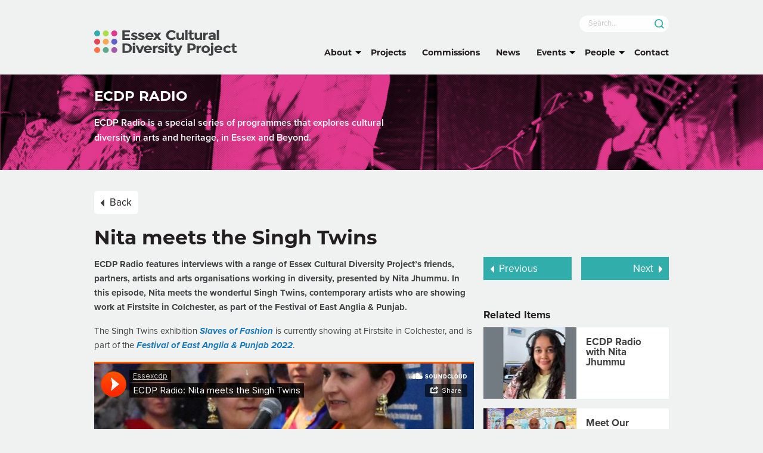

--- FILE ---
content_type: text/html; charset=UTF-8
request_url: https://essexcdp.com/radio/thesinghtwins/
body_size: 13530
content:

<!doctype html>

  <html class="no-js"  lang="en-GB">

	<head>
		<meta charset="utf-8">
		
		<!-- Force IE to use the latest rendering engine available -->
		<meta http-equiv="X-UA-Compatible" content="IE=edge">

		<!-- Mobile Meta -->
		<meta name="viewport" content="width=device-width, initial-scale=1.0">
		<meta class="foundation-mq">
		
		<!-- If Site Icon isn't set in customizer -->
				
		<link rel="stylesheet" href="https://use.typekit.net/lkt1eow.css">

		<link rel="pingback" href="https://essexcdp.com/xmlrpc.php">

		<meta name='robots' content='index, follow, max-image-preview:large, max-snippet:-1, max-video-preview:-1' />

	<!-- This site is optimized with the Yoast SEO plugin v26.5 - https://yoast.com/wordpress/plugins/seo/ -->
	<title>Nita meets the Singh Twins | Essex Cultural Diversity Project</title>
	<link rel="canonical" href="https://essexcdp.com/radio/thesinghtwins/" />
	<meta property="og:locale" content="en_GB" />
	<meta property="og:type" content="article" />
	<meta property="og:title" content="Nita meets the Singh Twins | Essex Cultural Diversity Project" />
	<meta property="og:description" content="Nita meets contemporary artists The Singh Twins" />
	<meta property="og:url" content="https://essexcdp.com/radio/thesinghtwins/" />
	<meta property="og:site_name" content="Essex Cultural Diversity Project" />
	<meta property="article:modified_time" content="2022-12-14T14:44:39+00:00" />
	<meta property="og:image" content="https://essexcdp.com/wp-content/uploads/2022/07/Singh-Twins-Firstsite-0604-scaled-e1658399410984.jpg" />
	<meta property="og:image:width" content="1708" />
	<meta property="og:image:height" content="1440" />
	<meta property="og:image:type" content="image/jpeg" />
	<meta name="twitter:card" content="summary_large_image" />
	<meta name="twitter:label1" content="Estimated reading time" />
	<meta name="twitter:data1" content="4 minutes" />
	<script type="application/ld+json" class="yoast-schema-graph">{"@context":"https://schema.org","@graph":[{"@type":"WebPage","@id":"https://essexcdp.com/radio/thesinghtwins/","url":"https://essexcdp.com/radio/thesinghtwins/","name":"Nita meets the Singh Twins | Essex Cultural Diversity Project","isPartOf":{"@id":"https://essexcdp.com/#website"},"primaryImageOfPage":{"@id":"https://essexcdp.com/radio/thesinghtwins/#primaryimage"},"image":{"@id":"https://essexcdp.com/radio/thesinghtwins/#primaryimage"},"thumbnailUrl":"https://essexcdp.com/wp-content/uploads/2022/07/Singh-Twins-Firstsite-0604-scaled-e1658399410984.jpg","datePublished":"2022-07-06T13:53:20+00:00","dateModified":"2022-12-14T14:44:39+00:00","breadcrumb":{"@id":"https://essexcdp.com/radio/thesinghtwins/#breadcrumb"},"inLanguage":"en-GB","potentialAction":[{"@type":"ReadAction","target":["https://essexcdp.com/radio/thesinghtwins/"]}]},{"@type":"ImageObject","inLanguage":"en-GB","@id":"https://essexcdp.com/radio/thesinghtwins/#primaryimage","url":"https://essexcdp.com/wp-content/uploads/2022/07/Singh-Twins-Firstsite-0604-scaled-e1658399410984.jpg","contentUrl":"https://essexcdp.com/wp-content/uploads/2022/07/Singh-Twins-Firstsite-0604-scaled-e1658399410984.jpg","width":1708,"height":1440},{"@type":"BreadcrumbList","@id":"https://essexcdp.com/radio/thesinghtwins/#breadcrumb","itemListElement":[{"@type":"ListItem","position":1,"name":"Home","item":"https://essexcdp.com/"},{"@type":"ListItem","position":2,"name":"Radio","item":"https://essexcdp.com/radio/"},{"@type":"ListItem","position":3,"name":"Nita meets the Singh Twins"}]},{"@type":"WebSite","@id":"https://essexcdp.com/#website","url":"https://essexcdp.com/","name":"Essex Cultural Diversity Project","description":"Energising cultural diversity in arts and heritage","potentialAction":[{"@type":"SearchAction","target":{"@type":"EntryPoint","urlTemplate":"https://essexcdp.com/?s={search_term_string}"},"query-input":{"@type":"PropertyValueSpecification","valueRequired":true,"valueName":"search_term_string"}}],"inLanguage":"en-GB"}]}</script>
	<!-- / Yoast SEO plugin. -->


<link rel='dns-prefetch' href='//platform-api.sharethis.com' />
<link rel="alternate" type="application/rss+xml" title="Essex Cultural Diversity Project &raquo; Feed" href="https://essexcdp.com/feed/" />
<link rel="alternate" type="application/rss+xml" title="Essex Cultural Diversity Project &raquo; Comments Feed" href="https://essexcdp.com/comments/feed/" />
<link rel="alternate" title="oEmbed (JSON)" type="application/json+oembed" href="https://essexcdp.com/wp-json/oembed/1.0/embed?url=https%3A%2F%2Fessexcdp.com%2Fradio%2Fthesinghtwins%2F" />
<link rel="alternate" title="oEmbed (XML)" type="text/xml+oembed" href="https://essexcdp.com/wp-json/oembed/1.0/embed?url=https%3A%2F%2Fessexcdp.com%2Fradio%2Fthesinghtwins%2F&#038;format=xml" />
<style id='wp-img-auto-sizes-contain-inline-css' type='text/css'>
img:is([sizes=auto i],[sizes^="auto," i]){contain-intrinsic-size:3000px 1500px}
/*# sourceURL=wp-img-auto-sizes-contain-inline-css */
</style>
<link rel='stylesheet' id='colorbox-css' href='https://essexcdp.com/wp-content/plugins/wp-colorbox/example5/colorbox.css?ver=6.9' type='text/css' media='all' />
<style id='wp-emoji-styles-inline-css' type='text/css'>

	img.wp-smiley, img.emoji {
		display: inline !important;
		border: none !important;
		box-shadow: none !important;
		height: 1em !important;
		width: 1em !important;
		margin: 0 0.07em !important;
		vertical-align: -0.1em !important;
		background: none !important;
		padding: 0 !important;
	}
/*# sourceURL=wp-emoji-styles-inline-css */
</style>
<link rel='stylesheet' id='wp-block-library-css' href='https://essexcdp.com/wp-includes/css/dist/block-library/style.min.css?ver=6.9' type='text/css' media='all' />
<style id='global-styles-inline-css' type='text/css'>
:root{--wp--preset--aspect-ratio--square: 1;--wp--preset--aspect-ratio--4-3: 4/3;--wp--preset--aspect-ratio--3-4: 3/4;--wp--preset--aspect-ratio--3-2: 3/2;--wp--preset--aspect-ratio--2-3: 2/3;--wp--preset--aspect-ratio--16-9: 16/9;--wp--preset--aspect-ratio--9-16: 9/16;--wp--preset--color--black: #000000;--wp--preset--color--cyan-bluish-gray: #abb8c3;--wp--preset--color--white: #ffffff;--wp--preset--color--pale-pink: #f78da7;--wp--preset--color--vivid-red: #cf2e2e;--wp--preset--color--luminous-vivid-orange: #ff6900;--wp--preset--color--luminous-vivid-amber: #fcb900;--wp--preset--color--light-green-cyan: #7bdcb5;--wp--preset--color--vivid-green-cyan: #00d084;--wp--preset--color--pale-cyan-blue: #8ed1fc;--wp--preset--color--vivid-cyan-blue: #0693e3;--wp--preset--color--vivid-purple: #9b51e0;--wp--preset--gradient--vivid-cyan-blue-to-vivid-purple: linear-gradient(135deg,rgb(6,147,227) 0%,rgb(155,81,224) 100%);--wp--preset--gradient--light-green-cyan-to-vivid-green-cyan: linear-gradient(135deg,rgb(122,220,180) 0%,rgb(0,208,130) 100%);--wp--preset--gradient--luminous-vivid-amber-to-luminous-vivid-orange: linear-gradient(135deg,rgb(252,185,0) 0%,rgb(255,105,0) 100%);--wp--preset--gradient--luminous-vivid-orange-to-vivid-red: linear-gradient(135deg,rgb(255,105,0) 0%,rgb(207,46,46) 100%);--wp--preset--gradient--very-light-gray-to-cyan-bluish-gray: linear-gradient(135deg,rgb(238,238,238) 0%,rgb(169,184,195) 100%);--wp--preset--gradient--cool-to-warm-spectrum: linear-gradient(135deg,rgb(74,234,220) 0%,rgb(151,120,209) 20%,rgb(207,42,186) 40%,rgb(238,44,130) 60%,rgb(251,105,98) 80%,rgb(254,248,76) 100%);--wp--preset--gradient--blush-light-purple: linear-gradient(135deg,rgb(255,206,236) 0%,rgb(152,150,240) 100%);--wp--preset--gradient--blush-bordeaux: linear-gradient(135deg,rgb(254,205,165) 0%,rgb(254,45,45) 50%,rgb(107,0,62) 100%);--wp--preset--gradient--luminous-dusk: linear-gradient(135deg,rgb(255,203,112) 0%,rgb(199,81,192) 50%,rgb(65,88,208) 100%);--wp--preset--gradient--pale-ocean: linear-gradient(135deg,rgb(255,245,203) 0%,rgb(182,227,212) 50%,rgb(51,167,181) 100%);--wp--preset--gradient--electric-grass: linear-gradient(135deg,rgb(202,248,128) 0%,rgb(113,206,126) 100%);--wp--preset--gradient--midnight: linear-gradient(135deg,rgb(2,3,129) 0%,rgb(40,116,252) 100%);--wp--preset--font-size--small: 13px;--wp--preset--font-size--medium: 20px;--wp--preset--font-size--large: 36px;--wp--preset--font-size--x-large: 42px;--wp--preset--spacing--20: 0.44rem;--wp--preset--spacing--30: 0.67rem;--wp--preset--spacing--40: 1rem;--wp--preset--spacing--50: 1.5rem;--wp--preset--spacing--60: 2.25rem;--wp--preset--spacing--70: 3.38rem;--wp--preset--spacing--80: 5.06rem;--wp--preset--shadow--natural: 6px 6px 9px rgba(0, 0, 0, 0.2);--wp--preset--shadow--deep: 12px 12px 50px rgba(0, 0, 0, 0.4);--wp--preset--shadow--sharp: 6px 6px 0px rgba(0, 0, 0, 0.2);--wp--preset--shadow--outlined: 6px 6px 0px -3px rgb(255, 255, 255), 6px 6px rgb(0, 0, 0);--wp--preset--shadow--crisp: 6px 6px 0px rgb(0, 0, 0);}:where(.is-layout-flex){gap: 0.5em;}:where(.is-layout-grid){gap: 0.5em;}body .is-layout-flex{display: flex;}.is-layout-flex{flex-wrap: wrap;align-items: center;}.is-layout-flex > :is(*, div){margin: 0;}body .is-layout-grid{display: grid;}.is-layout-grid > :is(*, div){margin: 0;}:where(.wp-block-columns.is-layout-flex){gap: 2em;}:where(.wp-block-columns.is-layout-grid){gap: 2em;}:where(.wp-block-post-template.is-layout-flex){gap: 1.25em;}:where(.wp-block-post-template.is-layout-grid){gap: 1.25em;}.has-black-color{color: var(--wp--preset--color--black) !important;}.has-cyan-bluish-gray-color{color: var(--wp--preset--color--cyan-bluish-gray) !important;}.has-white-color{color: var(--wp--preset--color--white) !important;}.has-pale-pink-color{color: var(--wp--preset--color--pale-pink) !important;}.has-vivid-red-color{color: var(--wp--preset--color--vivid-red) !important;}.has-luminous-vivid-orange-color{color: var(--wp--preset--color--luminous-vivid-orange) !important;}.has-luminous-vivid-amber-color{color: var(--wp--preset--color--luminous-vivid-amber) !important;}.has-light-green-cyan-color{color: var(--wp--preset--color--light-green-cyan) !important;}.has-vivid-green-cyan-color{color: var(--wp--preset--color--vivid-green-cyan) !important;}.has-pale-cyan-blue-color{color: var(--wp--preset--color--pale-cyan-blue) !important;}.has-vivid-cyan-blue-color{color: var(--wp--preset--color--vivid-cyan-blue) !important;}.has-vivid-purple-color{color: var(--wp--preset--color--vivid-purple) !important;}.has-black-background-color{background-color: var(--wp--preset--color--black) !important;}.has-cyan-bluish-gray-background-color{background-color: var(--wp--preset--color--cyan-bluish-gray) !important;}.has-white-background-color{background-color: var(--wp--preset--color--white) !important;}.has-pale-pink-background-color{background-color: var(--wp--preset--color--pale-pink) !important;}.has-vivid-red-background-color{background-color: var(--wp--preset--color--vivid-red) !important;}.has-luminous-vivid-orange-background-color{background-color: var(--wp--preset--color--luminous-vivid-orange) !important;}.has-luminous-vivid-amber-background-color{background-color: var(--wp--preset--color--luminous-vivid-amber) !important;}.has-light-green-cyan-background-color{background-color: var(--wp--preset--color--light-green-cyan) !important;}.has-vivid-green-cyan-background-color{background-color: var(--wp--preset--color--vivid-green-cyan) !important;}.has-pale-cyan-blue-background-color{background-color: var(--wp--preset--color--pale-cyan-blue) !important;}.has-vivid-cyan-blue-background-color{background-color: var(--wp--preset--color--vivid-cyan-blue) !important;}.has-vivid-purple-background-color{background-color: var(--wp--preset--color--vivid-purple) !important;}.has-black-border-color{border-color: var(--wp--preset--color--black) !important;}.has-cyan-bluish-gray-border-color{border-color: var(--wp--preset--color--cyan-bluish-gray) !important;}.has-white-border-color{border-color: var(--wp--preset--color--white) !important;}.has-pale-pink-border-color{border-color: var(--wp--preset--color--pale-pink) !important;}.has-vivid-red-border-color{border-color: var(--wp--preset--color--vivid-red) !important;}.has-luminous-vivid-orange-border-color{border-color: var(--wp--preset--color--luminous-vivid-orange) !important;}.has-luminous-vivid-amber-border-color{border-color: var(--wp--preset--color--luminous-vivid-amber) !important;}.has-light-green-cyan-border-color{border-color: var(--wp--preset--color--light-green-cyan) !important;}.has-vivid-green-cyan-border-color{border-color: var(--wp--preset--color--vivid-green-cyan) !important;}.has-pale-cyan-blue-border-color{border-color: var(--wp--preset--color--pale-cyan-blue) !important;}.has-vivid-cyan-blue-border-color{border-color: var(--wp--preset--color--vivid-cyan-blue) !important;}.has-vivid-purple-border-color{border-color: var(--wp--preset--color--vivid-purple) !important;}.has-vivid-cyan-blue-to-vivid-purple-gradient-background{background: var(--wp--preset--gradient--vivid-cyan-blue-to-vivid-purple) !important;}.has-light-green-cyan-to-vivid-green-cyan-gradient-background{background: var(--wp--preset--gradient--light-green-cyan-to-vivid-green-cyan) !important;}.has-luminous-vivid-amber-to-luminous-vivid-orange-gradient-background{background: var(--wp--preset--gradient--luminous-vivid-amber-to-luminous-vivid-orange) !important;}.has-luminous-vivid-orange-to-vivid-red-gradient-background{background: var(--wp--preset--gradient--luminous-vivid-orange-to-vivid-red) !important;}.has-very-light-gray-to-cyan-bluish-gray-gradient-background{background: var(--wp--preset--gradient--very-light-gray-to-cyan-bluish-gray) !important;}.has-cool-to-warm-spectrum-gradient-background{background: var(--wp--preset--gradient--cool-to-warm-spectrum) !important;}.has-blush-light-purple-gradient-background{background: var(--wp--preset--gradient--blush-light-purple) !important;}.has-blush-bordeaux-gradient-background{background: var(--wp--preset--gradient--blush-bordeaux) !important;}.has-luminous-dusk-gradient-background{background: var(--wp--preset--gradient--luminous-dusk) !important;}.has-pale-ocean-gradient-background{background: var(--wp--preset--gradient--pale-ocean) !important;}.has-electric-grass-gradient-background{background: var(--wp--preset--gradient--electric-grass) !important;}.has-midnight-gradient-background{background: var(--wp--preset--gradient--midnight) !important;}.has-small-font-size{font-size: var(--wp--preset--font-size--small) !important;}.has-medium-font-size{font-size: var(--wp--preset--font-size--medium) !important;}.has-large-font-size{font-size: var(--wp--preset--font-size--large) !important;}.has-x-large-font-size{font-size: var(--wp--preset--font-size--x-large) !important;}
/*# sourceURL=global-styles-inline-css */
</style>

<style id='classic-theme-styles-inline-css' type='text/css'>
/*! This file is auto-generated */
.wp-block-button__link{color:#fff;background-color:#32373c;border-radius:9999px;box-shadow:none;text-decoration:none;padding:calc(.667em + 2px) calc(1.333em + 2px);font-size:1.125em}.wp-block-file__button{background:#32373c;color:#fff;text-decoration:none}
/*# sourceURL=/wp-includes/css/classic-themes.min.css */
</style>
<link rel='stylesheet' id='mediaelement-css' href='https://essexcdp.com/wp-includes/js/mediaelement/mediaelementplayer-legacy.min.css?ver=4.2.17' type='text/css' media='all' />
<link rel='stylesheet' id='wp-mediaelement-css' href='https://essexcdp.com/wp-includes/js/mediaelement/wp-mediaelement.min.css?ver=6.9' type='text/css' media='all' />
<link rel='stylesheet' id='view_editor_gutenberg_frontend_assets-css' href='https://essexcdp.com/wp-content/plugins/wp-views/public/css/views-frontend.css?ver=3.6.21' type='text/css' media='all' />
<style id='view_editor_gutenberg_frontend_assets-inline-css' type='text/css'>
.wpv-sort-list-dropdown.wpv-sort-list-dropdown-style-default > span.wpv-sort-list,.wpv-sort-list-dropdown.wpv-sort-list-dropdown-style-default .wpv-sort-list-item {border-color: #cdcdcd;}.wpv-sort-list-dropdown.wpv-sort-list-dropdown-style-default .wpv-sort-list-item a {color: #444;background-color: #fff;}.wpv-sort-list-dropdown.wpv-sort-list-dropdown-style-default a:hover,.wpv-sort-list-dropdown.wpv-sort-list-dropdown-style-default a:focus {color: #000;background-color: #eee;}.wpv-sort-list-dropdown.wpv-sort-list-dropdown-style-default .wpv-sort-list-item.wpv-sort-list-current a {color: #000;background-color: #eee;}
.wpv-sort-list-dropdown.wpv-sort-list-dropdown-style-default > span.wpv-sort-list,.wpv-sort-list-dropdown.wpv-sort-list-dropdown-style-default .wpv-sort-list-item {border-color: #cdcdcd;}.wpv-sort-list-dropdown.wpv-sort-list-dropdown-style-default .wpv-sort-list-item a {color: #444;background-color: #fff;}.wpv-sort-list-dropdown.wpv-sort-list-dropdown-style-default a:hover,.wpv-sort-list-dropdown.wpv-sort-list-dropdown-style-default a:focus {color: #000;background-color: #eee;}.wpv-sort-list-dropdown.wpv-sort-list-dropdown-style-default .wpv-sort-list-item.wpv-sort-list-current a {color: #000;background-color: #eee;}.wpv-sort-list-dropdown.wpv-sort-list-dropdown-style-grey > span.wpv-sort-list,.wpv-sort-list-dropdown.wpv-sort-list-dropdown-style-grey .wpv-sort-list-item {border-color: #cdcdcd;}.wpv-sort-list-dropdown.wpv-sort-list-dropdown-style-grey .wpv-sort-list-item a {color: #444;background-color: #eeeeee;}.wpv-sort-list-dropdown.wpv-sort-list-dropdown-style-grey a:hover,.wpv-sort-list-dropdown.wpv-sort-list-dropdown-style-grey a:focus {color: #000;background-color: #e5e5e5;}.wpv-sort-list-dropdown.wpv-sort-list-dropdown-style-grey .wpv-sort-list-item.wpv-sort-list-current a {color: #000;background-color: #e5e5e5;}
.wpv-sort-list-dropdown.wpv-sort-list-dropdown-style-default > span.wpv-sort-list,.wpv-sort-list-dropdown.wpv-sort-list-dropdown-style-default .wpv-sort-list-item {border-color: #cdcdcd;}.wpv-sort-list-dropdown.wpv-sort-list-dropdown-style-default .wpv-sort-list-item a {color: #444;background-color: #fff;}.wpv-sort-list-dropdown.wpv-sort-list-dropdown-style-default a:hover,.wpv-sort-list-dropdown.wpv-sort-list-dropdown-style-default a:focus {color: #000;background-color: #eee;}.wpv-sort-list-dropdown.wpv-sort-list-dropdown-style-default .wpv-sort-list-item.wpv-sort-list-current a {color: #000;background-color: #eee;}.wpv-sort-list-dropdown.wpv-sort-list-dropdown-style-grey > span.wpv-sort-list,.wpv-sort-list-dropdown.wpv-sort-list-dropdown-style-grey .wpv-sort-list-item {border-color: #cdcdcd;}.wpv-sort-list-dropdown.wpv-sort-list-dropdown-style-grey .wpv-sort-list-item a {color: #444;background-color: #eeeeee;}.wpv-sort-list-dropdown.wpv-sort-list-dropdown-style-grey a:hover,.wpv-sort-list-dropdown.wpv-sort-list-dropdown-style-grey a:focus {color: #000;background-color: #e5e5e5;}.wpv-sort-list-dropdown.wpv-sort-list-dropdown-style-grey .wpv-sort-list-item.wpv-sort-list-current a {color: #000;background-color: #e5e5e5;}.wpv-sort-list-dropdown.wpv-sort-list-dropdown-style-blue > span.wpv-sort-list,.wpv-sort-list-dropdown.wpv-sort-list-dropdown-style-blue .wpv-sort-list-item {border-color: #0099cc;}.wpv-sort-list-dropdown.wpv-sort-list-dropdown-style-blue .wpv-sort-list-item a {color: #444;background-color: #cbddeb;}.wpv-sort-list-dropdown.wpv-sort-list-dropdown-style-blue a:hover,.wpv-sort-list-dropdown.wpv-sort-list-dropdown-style-blue a:focus {color: #000;background-color: #95bedd;}.wpv-sort-list-dropdown.wpv-sort-list-dropdown-style-blue .wpv-sort-list-item.wpv-sort-list-current a {color: #000;background-color: #95bedd;}
/*# sourceURL=view_editor_gutenberg_frontend_assets-inline-css */
</style>
<link rel='stylesheet' id='toolset_bootstrap_styles-css' href='https://essexcdp.com/wp-content/plugins/wp-views/vendor/toolset/toolset-common/res/lib/bootstrap3/css/bootstrap.css?ver=4.5.0' type='text/css' media='screen' />
<link rel='stylesheet' id='foundation-css-css' href='https://essexcdp.com/wp-content/themes/JointsWP-CSS-master/foundation-sites/dist/css/foundation.min.css?ver=6.4.1' type='text/css' media='all' />
<link rel='stylesheet' id='slick-css-css' href='https://essexcdp.com/wp-content/themes/JointsWP-CSS-master/assets/styles/slick.css?ver=1698769484' type='text/css' media='all' />
<link rel='stylesheet' id='slick-theme-css-css' href='https://essexcdp.com/wp-content/themes/JointsWP-CSS-master/assets/styles/slick-theme.css?ver=1698769484' type='text/css' media='all' />
<link rel='stylesheet' id='custom-scrollbar-css-css' href='https://essexcdp.com/wp-content/themes/JointsWP-CSS-master/assets/styles/jquery.custom-scrollbar.css?ver=1698769484' type='text/css' media='all' />
<link rel='stylesheet' id='site-css-css' href='https://essexcdp.com/wp-content/themes/JointsWP-CSS-master/assets/styles/style.css?ver=1698769484' type='text/css' media='all' />
<script type="text/javascript" src="https://essexcdp.com/wp-content/plugins/wp-views/vendor/toolset/common-es/public/toolset-common-es-frontend.js?ver=175000" id="toolset-common-es-frontend-js"></script>
<script type="text/javascript" src="https://essexcdp.com/wp-includes/js/jquery/jquery.min.js?ver=3.7.1" id="jquery-core-js"></script>
<script type="text/javascript" src="https://essexcdp.com/wp-includes/js/jquery/jquery-migrate.min.js?ver=3.4.1" id="jquery-migrate-js"></script>
<script type="text/javascript" src="https://essexcdp.com/wp-content/plugins/wp-colorbox/jquery.colorbox-min.js?ver=1.1.6" id="colorbox-js"></script>
<script type="text/javascript" src="https://essexcdp.com/wp-content/plugins/wp-colorbox/wp-colorbox.js?ver=1.1.6" id="wp-colorbox-js"></script>
<script type="text/javascript" src="//platform-api.sharethis.com/js/sharethis.js#source=googleanalytics-wordpress#product=ga&amp;property=5eea04f432ef500012dcd304" id="googleanalytics-platform-sharethis-js"></script>
<link rel="https://api.w.org/" href="https://essexcdp.com/wp-json/" /><link rel="alternate" title="JSON" type="application/json" href="https://essexcdp.com/wp-json/wp/v2/radio/6148" /><link rel='shortlink' href='https://essexcdp.com/?p=6148' />
    
    <script type="text/javascript">
        var ajaxurl = 'https://essexcdp.com/wp-admin/admin-ajax.php';
    </script>
 <script> window.addEventListener("load",function(){ var c={script:false,link:false}; function ls(s) { if(!['script','link'].includes(s)||c[s]){return;}c[s]=true; var d=document,f=d.getElementsByTagName(s)[0],j=d.createElement(s); if(s==='script'){j.async=true;j.src='https://essexcdp.com/wp-content/plugins/wp-views/vendor/toolset/blocks/public/js/frontend.js?v=1.6.17';}else{ j.rel='stylesheet';j.href='https://essexcdp.com/wp-content/plugins/wp-views/vendor/toolset/blocks/public/css/style.css?v=1.6.17';} f.parentNode.insertBefore(j, f); }; function ex(){ls('script');ls('link')} window.addEventListener("scroll", ex, {once: true}); if (('IntersectionObserver' in window) && ('IntersectionObserverEntry' in window) && ('intersectionRatio' in window.IntersectionObserverEntry.prototype)) { var i = 0, fb = document.querySelectorAll("[class^='tb-']"), o = new IntersectionObserver(es => { es.forEach(e => { o.unobserve(e.target); if (e.intersectionRatio > 0) { ex();o.disconnect();}else{ i++;if(fb.length>i){o.observe(fb[i])}} }) }); if (fb.length) { o.observe(fb[i]) } } }) </script>
	<noscript>
		<link rel="stylesheet" href="https://essexcdp.com/wp-content/plugins/wp-views/vendor/toolset/blocks/public/css/style.css">
	</noscript><script>
(function() {
	(function (i, s, o, g, r, a, m) {
		i['GoogleAnalyticsObject'] = r;
		i[r] = i[r] || function () {
				(i[r].q = i[r].q || []).push(arguments)
			}, i[r].l = 1 * new Date();
		a = s.createElement(o),
			m = s.getElementsByTagName(o)[0];
		a.async = 1;
		a.src = g;
		m.parentNode.insertBefore(a, m)
	})(window, document, 'script', 'https://google-analytics.com/analytics.js', 'ga');

	ga('create', 'UA-129731188-1', 'auto');
			ga('send', 'pageview');
	})();
</script>
<link rel="icon" href="https://essexcdp.com/wp-content/uploads/2018/05/ecdp-logo-dots.png" sizes="32x32" />
<link rel="icon" href="https://essexcdp.com/wp-content/uploads/2018/05/ecdp-logo-dots.png" sizes="192x192" />
<link rel="apple-touch-icon" href="https://essexcdp.com/wp-content/uploads/2018/05/ecdp-logo-dots.png" />
<meta name="msapplication-TileImage" content="https://essexcdp.com/wp-content/uploads/2018/05/ecdp-logo-dots.png" />

	</head>
			
	<body class="wp-singular radio-template-default single single-radio postid-6148 wp-theme-JointsWP-CSS-master">

		<div class="off-canvas-wrapper">
			
			<!-- Load off-canvas container. Feel free to remove if not using. -->			
			
<div class="off-canvas position-right" id="off-canvas" data-off-canvas>
	<ul id="menu-main-menu" class="vertical menu accordion-menu" data-accordion-menu><li id="menu-item-13" class="menu-item menu-item-type-post_type menu-item-object-page menu-item-has-children menu-item-13"><a href="https://essexcdp.com/about-us/">About</a>
<ul class="vertical menu">
	<li id="menu-item-6688" class="menu-item menu-item-type-post_type menu-item-object-page menu-item-6688"><a href="https://essexcdp.com/about-us/">About us</a></li>
	<li id="menu-item-404" class="menu-item menu-item-type-post_type menu-item-object-page menu-item-404"><a href="https://essexcdp.com/the-team/">The Team</a></li>
</ul>
</li>
<li id="menu-item-45" class="menu-item menu-item-type-post_type menu-item-object-page menu-item-45"><a href="https://essexcdp.com/projects/">Projects</a></li>
<li id="menu-item-95" class="menu-item menu-item-type-post_type menu-item-object-page menu-item-95"><a href="https://essexcdp.com/commissions/">Commissions</a></li>
<li id="menu-item-66" class="menu-item menu-item-type-post_type menu-item-object-page menu-item-66"><a href="https://essexcdp.com/news/">News</a></li>
<li id="menu-item-3829" class="menu-item menu-item-type-custom menu-item-object-custom menu-item-has-children menu-item-3829"><a href="/events/">Events</a>
<ul class="vertical menu">
	<li id="menu-item-3828" class="menu-item menu-item-type-post_type menu-item-object-page menu-item-3828"><a href="https://essexcdp.com/events/">Upcoming Events</a></li>
	<li id="menu-item-3827" class="menu-item menu-item-type-post_type menu-item-object-page menu-item-3827"><a href="https://essexcdp.com/past-events/">Past Events</a></li>
	<li id="menu-item-3815" class="menu-item menu-item-type-post_type menu-item-object-page menu-item-3815"><a href="https://essexcdp.com/digital-experiences/">Digital Experiences</a></li>
</ul>
</li>
<li id="menu-item-6681" class="menu-item menu-item-type-post_type menu-item-object-page menu-item-has-children menu-item-6681"><a href="https://essexcdp.com/people/">People</a>
<ul class="vertical menu">
	<li id="menu-item-6682" class="menu-item menu-item-type-post_type menu-item-object-page menu-item-6682"><a href="https://essexcdp.com/people/">People</a></li>
	<li id="menu-item-3887" class="menu-item menu-item-type-post_type menu-item-object-page menu-item-3887"><a href="https://essexcdp.com/ecdp-tv/">ECDP TV</a></li>
	<li id="menu-item-4284" class="menu-item menu-item-type-post_type menu-item-object-page menu-item-4284"><a href="https://essexcdp.com/ecdp-radio/">ECDP Radio</a></li>
	<li id="menu-item-6689" class="menu-item menu-item-type-post_type menu-item-object-page menu-item-6689"><a href="https://essexcdp.com/the-team/">The Team</a></li>
</ul>
</li>
<li id="menu-item-16" class="menu-item menu-item-type-post_type menu-item-object-page menu-item-16"><a href="https://essexcdp.com/contact/">Contact</a></li>
</ul></div>			
			<div class="off-canvas-content" data-off-canvas-content>
				
				<header class="header" role="banner">
							
					 <!-- This navs will be applied to the topbar, above all content 
						  To see additional nav styles, visit the /parts directory -->
					 
<div class="grid-container">
	<div class="grid-x grid-padding-x">
		<div class="medium-4 small-6 cell logo top-bar-left">
			<ul class="menu">
				<li><a href="https://essexcdp.com"><img src="https://essexcdp.com/wp-content/themes/JointsWP-CSS-master/assets/images/ecdp-logo.svg"></a></li>
			</ul>
		</div>
		<div class="medium-8 cell show-for-medium top-bar-right">
			<div class="search text-right">
				<!--<input type="search" placeholder="Search">-->
				
<form role="search" method="get" class="search-form" action="https://essexcdp.com/">
	<label>
		<span class="screen-reader-text">Search for:</span>
		<input type="search" class="search-field" placeholder="Search..." value="" name="s" title="Search for:" />
	</label>
	<input type="submit" class="search-submit button" value="Search" />
</form>			</div>
			<nav class="main-menu">
				<ul id="menu-main-menu-1" class="medium-horizontal menu" data-responsive-menu="accordion medium-dropdown"><li class="menu-item menu-item-type-post_type menu-item-object-page menu-item-has-children menu-item-13"><a href="https://essexcdp.com/about-us/">About</a>
<ul class="menu">
	<li class="menu-item menu-item-type-post_type menu-item-object-page menu-item-6688"><a href="https://essexcdp.com/about-us/">About us</a></li>
	<li class="menu-item menu-item-type-post_type menu-item-object-page menu-item-404"><a href="https://essexcdp.com/the-team/">The Team</a></li>
</ul>
</li>
<li class="menu-item menu-item-type-post_type menu-item-object-page menu-item-45"><a href="https://essexcdp.com/projects/">Projects</a></li>
<li class="menu-item menu-item-type-post_type menu-item-object-page menu-item-95"><a href="https://essexcdp.com/commissions/">Commissions</a></li>
<li class="menu-item menu-item-type-post_type menu-item-object-page menu-item-66"><a href="https://essexcdp.com/news/">News</a></li>
<li class="menu-item menu-item-type-custom menu-item-object-custom menu-item-has-children menu-item-3829"><a href="/events/">Events</a>
<ul class="menu">
	<li class="menu-item menu-item-type-post_type menu-item-object-page menu-item-3828"><a href="https://essexcdp.com/events/">Upcoming Events</a></li>
	<li class="menu-item menu-item-type-post_type menu-item-object-page menu-item-3827"><a href="https://essexcdp.com/past-events/">Past Events</a></li>
	<li class="menu-item menu-item-type-post_type menu-item-object-page menu-item-3815"><a href="https://essexcdp.com/digital-experiences/">Digital Experiences</a></li>
</ul>
</li>
<li class="menu-item menu-item-type-post_type menu-item-object-page menu-item-has-children menu-item-6681"><a href="https://essexcdp.com/people/">People</a>
<ul class="menu">
	<li class="menu-item menu-item-type-post_type menu-item-object-page menu-item-6682"><a href="https://essexcdp.com/people/">People</a></li>
	<li class="menu-item menu-item-type-post_type menu-item-object-page menu-item-3887"><a href="https://essexcdp.com/ecdp-tv/">ECDP TV</a></li>
	<li class="menu-item menu-item-type-post_type menu-item-object-page menu-item-4284"><a href="https://essexcdp.com/ecdp-radio/">ECDP Radio</a></li>
	<li class="menu-item menu-item-type-post_type menu-item-object-page menu-item-6689"><a href="https://essexcdp.com/the-team/">The Team</a></li>
</ul>
</li>
<li class="menu-item menu-item-type-post_type menu-item-object-page menu-item-16"><a href="https://essexcdp.com/contact/">Contact</a></li>
</ul>			</nav>
		</div>
		<div class="top-bar-right float-right show-for-small-only mob-icons cell small-6">
			<ul class="menu align-right">
				<li>
					<div class="search text-right" style="max-width: 90px;">
						
<form role="search" method="get" class="search-form" action="https://essexcdp.com/">
	<label>
		<span class="screen-reader-text">Search for:</span>
		<input type="search" class="search-field" placeholder="Search..." value="" name="s" title="Search for:" />
	</label>
	<input type="submit" class="search-submit button" value="Search" />
</form>					</div>
				</li>
				<li>
					<a onclick="openNav()">
						<img src="https://essexcdp.com/wp-content/themes/JointsWP-CSS-master/assets/images/icon-menu.svg" width="21">
					</a>
				</li>
			</ul>			
		</div>
                <div id="mob-nav" class="nav-overlay">

                    <a href="javascript:void(0)" class="closebtn" onclick="closeNav()">&times;</a>

                    <div class="overlay-content">
						<ul id="menu-main-menu-2" class="vertical menu accordion-menu" data-accordion-menu><li class="menu-item menu-item-type-post_type menu-item-object-page menu-item-has-children menu-item-13"><a href="https://essexcdp.com/about-us/">About</a>
<ul class="vertical menu">
	<li class="menu-item menu-item-type-post_type menu-item-object-page menu-item-6688"><a href="https://essexcdp.com/about-us/">About us</a></li>
	<li class="menu-item menu-item-type-post_type menu-item-object-page menu-item-404"><a href="https://essexcdp.com/the-team/">The Team</a></li>
</ul>
</li>
<li class="menu-item menu-item-type-post_type menu-item-object-page menu-item-45"><a href="https://essexcdp.com/projects/">Projects</a></li>
<li class="menu-item menu-item-type-post_type menu-item-object-page menu-item-95"><a href="https://essexcdp.com/commissions/">Commissions</a></li>
<li class="menu-item menu-item-type-post_type menu-item-object-page menu-item-66"><a href="https://essexcdp.com/news/">News</a></li>
<li class="menu-item menu-item-type-custom menu-item-object-custom menu-item-has-children menu-item-3829"><a href="/events/">Events</a>
<ul class="vertical menu">
	<li class="menu-item menu-item-type-post_type menu-item-object-page menu-item-3828"><a href="https://essexcdp.com/events/">Upcoming Events</a></li>
	<li class="menu-item menu-item-type-post_type menu-item-object-page menu-item-3827"><a href="https://essexcdp.com/past-events/">Past Events</a></li>
	<li class="menu-item menu-item-type-post_type menu-item-object-page menu-item-3815"><a href="https://essexcdp.com/digital-experiences/">Digital Experiences</a></li>
</ul>
</li>
<li class="menu-item menu-item-type-post_type menu-item-object-page menu-item-has-children menu-item-6681"><a href="https://essexcdp.com/people/">People</a>
<ul class="vertical menu">
	<li class="menu-item menu-item-type-post_type menu-item-object-page menu-item-6682"><a href="https://essexcdp.com/people/">People</a></li>
	<li class="menu-item menu-item-type-post_type menu-item-object-page menu-item-3887"><a href="https://essexcdp.com/ecdp-tv/">ECDP TV</a></li>
	<li class="menu-item menu-item-type-post_type menu-item-object-page menu-item-4284"><a href="https://essexcdp.com/ecdp-radio/">ECDP Radio</a></li>
	<li class="menu-item menu-item-type-post_type menu-item-object-page menu-item-6689"><a href="https://essexcdp.com/the-team/">The Team</a></li>
</ul>
</li>
<li class="menu-item menu-item-type-post_type menu-item-object-page menu-item-16"><a href="https://essexcdp.com/contact/">Contact</a></li>
</ul>                        <h3>Follow Us</h3>
                        <ul class="menu footer-social align-center">
                            <li>
                                <a target="_new" href="https://www.facebook.com/EssexCulturalDiversity/">
                                    <img src="https://essexcdp.com/wp-content/themes/JointsWP-CSS-master/assets/images/icon-social-fb.svg" width="30">
                                </a>
                            </li>
                            <li>
                                <a target="_new" href="https://twitter.com/essex_cdp">
                                    <img src="https://essexcdp.com/wp-content/themes/JointsWP-CSS-master/assets/images/icon-social-twitter.svg" width="30">
                                </a>
                            </li>
                            <!--<li>
                                <a target="_new" href="https://instagram.com">
                                    <img src="https://essexcdp.com/wp-content/themes/JointsWP-CSS-master/assets/images/icon-social-instagram.svg" width="30">
                                </a>
                            </li>-->
                            <li>
                                <a target="_new" href="https://vimeo.com/user65149836">
                                    <img src="https://essexcdp.com/wp-content/themes/JointsWP-CSS-master/assets/images/icon-social-vimeo.svg" width="30">
                                </a>
                            </li>
                            <!--<li>
                                <a target="_new" href="https://youtube.com">
                                    <img src="https://essexcdp.com/wp-content/themes/JointsWP-CSS-master/assets/images/icon-social-youtube.svg" width="30">
                                </a>
                            </li>-->
                            <li>
                                <a target="_new" href="https://www.flickr.com/photos/ecdp/ ">
                                    <img src="https://essexcdp.com/wp-content/themes/JointsWP-CSS-master/assets/images/icon-social-flickr.svg" width="30">
                                </a>
                            </li>
                        </ul>
                    </div>

                </div>

                <!-- END MOBILE NAV -->		
	</div>
</div>	 	
				</header> <!-- end .header -->
	    <section class="page-header" style="background-image: url(https://essexcdp.com/wp-content/uploads/2018/05/media-header-2000x320.png); background-color: #e1398d;">
        <div class="grid-container">
            <div class="grid-x grid-padding-x">
                <div class="medium-8 cell">
                    <h2>ECDP RADIO</h2>
                    <p>ECDP Radio is a special series of programmes that explores cultural diversity in arts and heritage, in Essex and Beyond.</p>
                </div>
				            </div>
        </div>
    </section>	<div class="page-content-wrapper">		
	<div class="page-content project-detail event-detail">

		<div class="grid-container">
			<div class="grid-x grid-padding-x">
				<div class="medium-12 cell">
					<a class="button back" href="/ecdp-radio/">Back</a>
						<h2>Nita meets the Singh Twins</h2>
				</div>
			</div>
			<div class="grid-x grid-padding-x">
			
							
					
<article id="post-6148" class="medium-8 cell project-detail-content event-detail-content" role="article" itemscope itemtype="http://schema.org/BlogPosting">
										
																						
			<p><strong>ECDP Radio features interviews with a range of Essex Cultural Diversity Project&#8217;s friends, partners, artists and arts organisations working in diversity, presented by Nita Jhummu. In this episode, Nita meets the wonderful Singh Twins, contemporary artists who are showing work at Firstsite in Colchester, as part of the Festival of East Anglia &amp; Punjab.</strong></p>
<p>The Singh Twins exhibition <a href="https://essexcdp.com/event/slaves-of-fashion/"><strong><em>Slaves of Fashion</em></strong></a> is currently showing at Firstsite in Colchester, and is part of the <em><strong><a href="https://essexcdp.com/event/feap/">Festival of East Anglia &amp; Punjab 2022</a></strong></em>.</p>
<p><iframe src="https://w.soundcloud.com/player/?url=https%3A//api.soundcloud.com/tracks/1300545646&amp;color=%23ff5500&amp;auto_play=false&amp;hide_related=false&amp;show_comments=true&amp;show_user=true&amp;show_reposts=false&amp;show_teaser=true&amp;visual=true" width="100%" height="300" frameborder="no" scrolling="no"></iframe></p>
<div style="font-size: 10px; color: #cccccc; line-break: anywhere; word-break: normal; overflow: hidden; white-space: nowrap; text-overflow: ellipsis; font-family: Interstate,Lucida Grande,Lucida Sans Unicode,Lucida Sans,Garuda,Verdana,Tahoma,sans-serif; font-weight: 100;"><a style="color: #cccccc; text-decoration: none;" title="Essexcdp" href="https://soundcloud.com/user-603033875" target="_blank" rel="noopener">Essexcdp</a> · <a style="color: #cccccc; text-decoration: none;" title="ECDP Radio: Nita meets the Singh Twins" href="https://soundcloud.com/user-603033875/ecdpradiosinghtwins" target="_blank" rel="noopener">ECDP Radio: Nita meets the Singh Twins</a></div>
<div></div>
<hr />
<p><em>Photos from the opening night of The Singh Twins: Slaves of Fashion</em></p>
<p><a title="The Singh Twins: Slaves of Fashion" href="https://www.flickr.com/photos/ecdp/albums/72177720298772025" data-flickr-embed="true" data-header="true"><img fetchpriority="high" decoding="async" src="https://live.staticflickr.com/65535/52061873279_76876c9d21_c.jpg" alt="The Singh Twins: Slaves of Fashion" width="800" height="600" /></a><script async src="//embedr.flickr.com/assets/client-code.js" charset="utf-8"></script></p>
<hr />
<p><strong>About ECDP Radio</strong></p>
<p>ECDP RADIO compliments our recently launched ECDP TV, which features a range of new content related to our work across Essex and the East Region, housed on our website, YouTube and other online channels. We also work in partnership with BBC Essex, appearing regularly on <em>Essex Voices</em>, their weekly radio programme that focuses on community.</p>
<blockquote><p>“ECDP RADIO is an exciting opportunity for us to create new digital content for our online platforms, allowing us to engage and keep connected with our audiences. It builds on our bank of digital experiences created during the coronavirus lockdown, which will have a long lasting legacy for all to enjoy” Indi Sandhu, ECDP Creative Director.</p></blockquote>
<p><strong>ECDP Radio </strong>with Nita Jhummu was shortlisted for the <i>2021 Community Radio Awards, </i>in the best podcast category. We were delighted to make the shortlist, whittled down from more than 430 entries from every corner of the UK. Winners were revealed in a ceremony at the Coventry Transport Museum, in partnership with Coventry UK City of Culture in October, which was attended by Indi Sandhu, ECDP’s Creative Director &amp; CEO, and broadcaster Nita Jhummu. The nomination and recognition was a great achievement. Congratulations to the winners and to all those nominated.</p>
<hr />
<p><strong>About the Singh Twins</strong></p>
<p><a href="http://www.singhtwins.co.uk">The Singh Twins</a> are internationally renowned, contemporary British artists whose award-winning work explores important issues of social political and cultural debate and re-defines narrow Eurocentric perceptions of art, heritage and identity. The Twins – collaborate on their art, describing their creative practice as ‘Past-Modern’ as opposed to ‘Post Modern’. Their highly decorative, narrative and symbolic work which they developed in response to what they refer to as the cultural prejudice they experienced as art students has been recognised as pioneering a modern revival of Indian miniature painting within contemporary art practice. But their distinctive style is much more eclectic – drawing on the artistic language and conventions of other global artistic traditions, east and west, old and new and incorporating different creative digital practices and mediums. Among the recognition they have received for their contribution to art over the years, The Singh Twins have been awarded an MBE and three Honorary Doctorates.  More at <a href="http://www.singhtwins.co.uk">www.singhtwins.co.uk</a></p>
<p>The Singh Twins exhibition <a href="https://essexcdp.com/event/slaves-of-fashion/"><strong><em>Slaves of Fashion</em></strong></a> is currently showing at Firstsite in Colchester, and is part of the <em><strong><a href="https://essexcdp.com/event/feap/">Festival of East Anglia &amp; Punjab 2022</a></strong></em>.</p>
<div>
<hr />
<p><img decoding="async" class="alignnone size-medium wp-image-3958" src="https://essexcdp.com/wp-content/uploads/2021/01/4-258x300.jpg" sizes="(max-width: 258px) 100vw, 258px" srcset="https://essexcdp.com/wp-content/uploads/2021/01/4-258x300.jpg 258w, https://essexcdp.com/wp-content/uploads/2021/01/4-880x1024.jpg 880w, https://essexcdp.com/wp-content/uploads/2021/01/4-768x893.jpg 768w, https://essexcdp.com/wp-content/uploads/2021/01/4-1321x1536.jpg 1321w, https://essexcdp.com/wp-content/uploads/2021/01/4-1761x2048.jpg 1761w" alt="A lovely picture of Nita Jhummu, award-winning radio broadcaster, in her studio" width="258" height="300" /></p>
<p><strong>About Nita Jhummu</strong></p>
<p>Nita Jhummu is an award-winning radio broadcaster having won “Presenter of the Year” at the HBA National Hospital Radio Awards in Bolton in 2017, as part of the Hospital Radio Chelmsford team. She currently presents popular show, “City Talk” on <span data-value="2021-02-01 10:00:00">Monday</span> nights on Chelmsford Community Radio (CCR 104.4FM) and has a real passion for radio – be that talk shows or feel-good music.</p>
<p>Aside from radio broadcasting, Nita has a background in financial services and data analytics. Nita is a graduate of the London School of Economics and having worked for prestigious companies such as Citibank, Deloitte and Lloyds Banking Group, Nita is now working for a specialist lender who focus on niche mortgages, development, construction and asset finance.</p>
<p>Nita is from Brentwood and her heritage is from Mauritius. Her parents were instrumental in setting up the Essex Hindu Dharma Society which was a group set up in Brentwood in the 1990s and is still going strong today from it’s base in Witham. Nita’s favourite foods are her Mum’s dholl puri and her Dad’s rougaille – both yummy traditional Mauritian foods.</p>
<hr />
<p><img loading="lazy" decoding="async" class="alignnone wp-image-4275" src="https://essexcdp.com/wp-content/uploads/2021/03/ECDP_RADIOlogo_Colourforweb.png" sizes="auto, (max-width: 544px) 100vw, 544px" srcset="https://essexcdp.com/wp-content/uploads/2021/03/ECDP_RADIOlogo_Colourforweb.png 1182w, https://essexcdp.com/wp-content/uploads/2021/03/ECDP_RADIOlogo_Colourforweb-300x130.png 300w, https://essexcdp.com/wp-content/uploads/2021/03/ECDP_RADIOlogo_Colourforweb-1024x443.png 1024w, https://essexcdp.com/wp-content/uploads/2021/03/ECDP_RADIOlogo_Colourforweb-768x332.png 768w" alt="ECDP Radio" width="456" height="197" /></p>
</div>
		
	<footer class="article-footer">
				<p class="tags"></p>	
	</footer> <!-- end article footer -->
						
	
<div id="comments" class="comments-area">

	
	
	
	
</div><!-- #comments -->	
													
</article> <!-- end article -->					
								<div class="medium-4 cell sidebar">
					
<div id="sidebar1" class="sidebar small-12 medium-4 large-4 cell" role="complementary">

	
		<div id="next_previous_links_widget-2" class="widget next_previous_links_widget cta_widget"><div class="grid-x grid-padding-x post-nav"><div class="prev-link small-6 cell"><a href="https://essexcdp.com/radio/ecdp-radio-a-indian-princess-in-essex/" rel="prev">Previous</a></div><div class="next-link small-6 cell"><a href="https://essexcdp.com/radio/braintreemusic/" rel="next">Next</a></div></div></div><div id="related_items_widget-2" class="widget related_items_widget cta_widget"><h3 class="widgettitle">Related Items</h3><div class="related-container"><a href="https://essexcdp.com/ecdp-people/nita-jhummu/"><div class="related-left image-container"><div class="image" style="background-image: url(https://essexcdp.com/wp-content/uploads/2021/01/Nita-landscape-grey-170x120.jpg);"></div></div><div class="related-right">ECDP Radio with Nita Jhummu</div></a></div><div class="related-container"><a href="https://essexcdp.com/ecdp-people/patronsthesinghtwins/"><div class="related-left image-container"><div class="image" style="background-image: url(https://essexcdp.com/wp-content/uploads/2022/12/TheSinghTwins_Y7A0338_mediumres-e1671028546991-170x120.jpg);"></div></div><div class="related-right">Meet Our Patrons: The Singh Twins</div></a></div><div class="related-container"><a href="https://essexcdp.com/slaves-of-fashion/"><div class="related-left image-container"><div class="image" style="background-image: url(https://essexcdp.com/wp-content/uploads/2022/03/Singh-Twins-Firstsite-0524-170x120.jpg);"></div></div><div class="related-right">The Singh Twins: Slaves of Fashion at Firstsite</div></a></div><div class="related-container"><a href="https://essexcdp.com/message-from-our-festival-patron-satinder-sartaaj/"><div class="related-left image-container"><div class="image" style="background-image: url(https://essexcdp.com/wp-content/uploads/2018/06/sartaaj-dads-army-pic-170x120.jpg);"></div></div><div class="related-right">Festival Patron Satinder Sartaaj visits Thetford</div></a></div><div class="related-container"><a href="https://essexcdp.com/project/ftap2018/"><div class="related-left image-container"><div class="image" style="background-image: url(https://essexcdp.com/wp-content/uploads/2018/05/Thetford-Punjab-logo-orange-170x120.png);"></div></div><div class="related-right">Festival of Thetford &#038; Punjab 2018</div></a></div></ul></div>
	
</div>				</div>
			</div> <!-- end #main -->

		</div> <!-- end #inner-content -->

	</div> <!-- end #content -->
</div>
					
				<footer class="footer" role="contentinfo">
					
    <footer>
        <div class="footer-top">
            <div class="grid-container">
                <div class="grid-x grid-padding-x">
                    <div class="medium-4 cell">
                        <h3>Supporters</h3>
                        <ul class="menu">
                            <li class="ace-logo">
                                <img src="https://essexcdp.com/wp-content/themes/JointsWP-CSS-master/assets/images/grant_png_white.png" width="180">
                            </li>						
                            <li>
                                <img src="https://essexcdp.com/wp-content/themes/JointsWP-CSS-master/assets/images/logo-ecc.svg" width="100">
                            </li>						
                        </ul>
                    </div>
					<div class="medium-1 cell spacer">&nbsp;</div>
                    <div class="medium-3 cell">
                        <h3>Follow Us</h3>
                        <ul class="menu footer-social">
                            <li>
                                <a target="_new" href="https://www.facebook.com/EssexCulturalDiversity/">
                                    <img src="https://essexcdp.com/wp-content/themes/JointsWP-CSS-master/assets/images/icon-social-fb.svg" width="30">
                                </a>
                            </li>
                            <li>
                                <a target="_new" href="https://twitter.com/essex_cdp">
                                    <img src="https://essexcdp.com/wp-content/themes/JointsWP-CSS-master/assets/images/icon-social-twitter.svg" width="30">
                                </a>
                            </li>
                            <li>
                                <a target="_new" href="https://www.instagram.com/essexcdp/">
                                    <img src="https://essexcdp.com/wp-content/themes/JointsWP-CSS-master/assets/images/icon-social-instagram.svg" width="30">
                                </a>
                            </li>
                            <!--<li>
                                <a target="_new" href="https://vimeo.com/user65149836">
                                    <img src="https://essexcdp.com/wp-content/themes/JointsWP-CSS-master/assets/images/icon-social-vimeo.svg" width="30">
                                </a>
                            </li>-->
                            <li>
                                <a target="_new" href="https://www.youtube.com/channel/UCBmr1ph9PSF_3PcXY_luV8w">
                                    <img src="https://essexcdp.com/wp-content/themes/JointsWP-CSS-master/assets/images/icon-social-youtube.svg" width="30">
                                </a>
                            </li>
                            <li>
                                <a target="_new" href="https://www.flickr.com/photos/ecdp/ ">
                                    <img src="https://essexcdp.com/wp-content/themes/JointsWP-CSS-master/assets/images/icon-social-flickr.svg" width="30">
                                </a>
                            </li>							
                        </ul>
                    </div>
					<div class="medium-1 cell spacer">&nbsp;</div>
                    <div class="medium-3 cell newsletter-signup">
                        <h3>Newsletter Signup</h3>
							<script>(function() {
	window.mc4wp = window.mc4wp || {
		listeners: [],
		forms: {
			on: function(evt, cb) {
				window.mc4wp.listeners.push(
					{
						event   : evt,
						callback: cb
					}
				);
			}
		}
	}
})();
</script><!-- Mailchimp for WordPress v4.10.9 - https://wordpress.org/plugins/mailchimp-for-wp/ --><form id="mc4wp-form-1" class="mc4wp-form mc4wp-form-133" method="post" data-id="133" data-name="Newsletter Sign up" ><div class="mc4wp-form-fields"><p>
	<label>Email address</label>
	<input type="email" name="EMAIL" placeholder="Your email address" required />
</p>

<p>
	<input class="button" type="submit" value="Sign up" />
</p>
<p>
  For details on our privacy statement please <a href="/privacy">click here</a>
</p></div><label style="display: none !important;">Leave this field empty if you're human: <input type="text" name="_mc4wp_honeypot" value="" tabindex="-1" autocomplete="off" /></label><input type="hidden" name="_mc4wp_timestamp" value="1769171572" /><input type="hidden" name="_mc4wp_form_id" value="133" /><input type="hidden" name="_mc4wp_form_element_id" value="mc4wp-form-1" /><div class="mc4wp-response"></div></form><!-- / Mailchimp for WordPress Plugin -->                            <!--<div class="small-8 cell">
                                <input type="email" placeholder="Enter email address">
                            </div>
                            <div class="small-4 cell">
                                <input type="submit" value="Sign up" class="button">
                            </div>-->
                    </div>
                </div>
            </div>
        </div>
        <div class="footer-bottom">
            <div class="grid-container">
                <div class="grid-x grid-padding-x">
                    <div class="medium-6 cell">
                        <ul class="menu">
                            <li class="copyright">&copy; Essex Cultural Diversity Project 2026</li>
                            <li>
                                |
                            </li>
                            <li>
                                <a href="/privacy">Privacy</a>
                            </li>
                        </ul>
                    </div>
                    <div class="medium-6 cell text-right">
                        <p>Designed and built by
                            <a href="https://creative.coop">creative.coop</a>
                        </p>
                    </div>
                </div>
            </div>
        </div>						

	</footer> <!-- end .footer -->
			
			</div>  <!-- end .off-canvas-content -->
					
		</div> <!-- end .off-canvas-wrapper -->
		
		<script type="speculationrules">
{"prefetch":[{"source":"document","where":{"and":[{"href_matches":"/*"},{"not":{"href_matches":["/wp-*.php","/wp-admin/*","/wp-content/uploads/*","/wp-content/*","/wp-content/plugins/*","/wp-content/themes/JointsWP-CSS-master/*","/*\\?(.+)"]}},{"not":{"selector_matches":"a[rel~=\"nofollow\"]"}},{"not":{"selector_matches":".no-prefetch, .no-prefetch a"}}]},"eagerness":"conservative"}]}
</script>
<script>(function() {function maybePrefixUrlField () {
  const value = this.value.trim()
  if (value !== '' && value.indexOf('http') !== 0) {
    this.value = 'http://' + value
  }
}

const urlFields = document.querySelectorAll('.mc4wp-form input[type="url"]')
for (let j = 0; j < urlFields.length; j++) {
  urlFields[j].addEventListener('blur', maybePrefixUrlField)
}
})();</script><script type="text/javascript" src="https://essexcdp.com/wp-content/plugins/wp-views/vendor/toolset/toolset-common/res/lib/bootstrap3/js/bootstrap.min.js?ver=3.3.7" id="toolset_bootstrap-js"></script>
<script type="text/javascript" src="https://essexcdp.com/wp-content/themes/JointsWP-CSS-master/foundation-sites/dist/js/foundation.min.js?ver=6.4.1" id="foundation-js-js"></script>
<script type="text/javascript" src="https://essexcdp.com/wp-content/themes/JointsWP-CSS-master/assets/scripts/slick.min.js?ver=1698769484" id="slick-js-js"></script>
<script type="text/javascript" src="https://essexcdp.com/wp-content/themes/JointsWP-CSS-master/assets/scripts/jquery.custom-scrollbar.js?ver=1698769484" id="custom-scrollbar-js-js"></script>
<script type="text/javascript" src="https://essexcdp.com/wp-content/themes/JointsWP-CSS-master/assets/scripts/scripts.js?ver=1698769484" id="site-js-js"></script>
<script type="text/javascript" defer src="https://essexcdp.com/wp-content/plugins/mailchimp-for-wp/assets/js/forms.js?ver=4.10.9" id="mc4wp-forms-api-js"></script>
<script id="wp-emoji-settings" type="application/json">
{"baseUrl":"https://s.w.org/images/core/emoji/17.0.2/72x72/","ext":".png","svgUrl":"https://s.w.org/images/core/emoji/17.0.2/svg/","svgExt":".svg","source":{"concatemoji":"https://essexcdp.com/wp-includes/js/wp-emoji-release.min.js?ver=6.9"}}
</script>
<script type="module">
/* <![CDATA[ */
/*! This file is auto-generated */
const a=JSON.parse(document.getElementById("wp-emoji-settings").textContent),o=(window._wpemojiSettings=a,"wpEmojiSettingsSupports"),s=["flag","emoji"];function i(e){try{var t={supportTests:e,timestamp:(new Date).valueOf()};sessionStorage.setItem(o,JSON.stringify(t))}catch(e){}}function c(e,t,n){e.clearRect(0,0,e.canvas.width,e.canvas.height),e.fillText(t,0,0);t=new Uint32Array(e.getImageData(0,0,e.canvas.width,e.canvas.height).data);e.clearRect(0,0,e.canvas.width,e.canvas.height),e.fillText(n,0,0);const a=new Uint32Array(e.getImageData(0,0,e.canvas.width,e.canvas.height).data);return t.every((e,t)=>e===a[t])}function p(e,t){e.clearRect(0,0,e.canvas.width,e.canvas.height),e.fillText(t,0,0);var n=e.getImageData(16,16,1,1);for(let e=0;e<n.data.length;e++)if(0!==n.data[e])return!1;return!0}function u(e,t,n,a){switch(t){case"flag":return n(e,"\ud83c\udff3\ufe0f\u200d\u26a7\ufe0f","\ud83c\udff3\ufe0f\u200b\u26a7\ufe0f")?!1:!n(e,"\ud83c\udde8\ud83c\uddf6","\ud83c\udde8\u200b\ud83c\uddf6")&&!n(e,"\ud83c\udff4\udb40\udc67\udb40\udc62\udb40\udc65\udb40\udc6e\udb40\udc67\udb40\udc7f","\ud83c\udff4\u200b\udb40\udc67\u200b\udb40\udc62\u200b\udb40\udc65\u200b\udb40\udc6e\u200b\udb40\udc67\u200b\udb40\udc7f");case"emoji":return!a(e,"\ud83e\u1fac8")}return!1}function f(e,t,n,a){let r;const o=(r="undefined"!=typeof WorkerGlobalScope&&self instanceof WorkerGlobalScope?new OffscreenCanvas(300,150):document.createElement("canvas")).getContext("2d",{willReadFrequently:!0}),s=(o.textBaseline="top",o.font="600 32px Arial",{});return e.forEach(e=>{s[e]=t(o,e,n,a)}),s}function r(e){var t=document.createElement("script");t.src=e,t.defer=!0,document.head.appendChild(t)}a.supports={everything:!0,everythingExceptFlag:!0},new Promise(t=>{let n=function(){try{var e=JSON.parse(sessionStorage.getItem(o));if("object"==typeof e&&"number"==typeof e.timestamp&&(new Date).valueOf()<e.timestamp+604800&&"object"==typeof e.supportTests)return e.supportTests}catch(e){}return null}();if(!n){if("undefined"!=typeof Worker&&"undefined"!=typeof OffscreenCanvas&&"undefined"!=typeof URL&&URL.createObjectURL&&"undefined"!=typeof Blob)try{var e="postMessage("+f.toString()+"("+[JSON.stringify(s),u.toString(),c.toString(),p.toString()].join(",")+"));",a=new Blob([e],{type:"text/javascript"});const r=new Worker(URL.createObjectURL(a),{name:"wpTestEmojiSupports"});return void(r.onmessage=e=>{i(n=e.data),r.terminate(),t(n)})}catch(e){}i(n=f(s,u,c,p))}t(n)}).then(e=>{for(const n in e)a.supports[n]=e[n],a.supports.everything=a.supports.everything&&a.supports[n],"flag"!==n&&(a.supports.everythingExceptFlag=a.supports.everythingExceptFlag&&a.supports[n]);var t;a.supports.everythingExceptFlag=a.supports.everythingExceptFlag&&!a.supports.flag,a.supports.everything||((t=a.source||{}).concatemoji?r(t.concatemoji):t.wpemoji&&t.twemoji&&(r(t.twemoji),r(t.wpemoji)))});
//# sourceURL=https://essexcdp.com/wp-includes/js/wp-emoji-loader.min.js
/* ]]> */
</script>
		
	</body>
	
</html> <!-- end page -->

--- FILE ---
content_type: text/css
request_url: https://essexcdp.com/wp-content/themes/JointsWP-CSS-master/assets/styles/style.css?ver=1698769484
body_size: 6719
content:
/************************************************

Stylesheet: Global Stylesheet

*************************************************/

body {
    background-color: #F0F1F1;
    font-family: proxima-nova, sans-serif;
}

p {
    font-family: proxima-nova, sans-serif;
}

h1,
h2,
h3,
h4,
h5 {
    font-family: montserrat, sans-serif;
    font-weight: 700;
    color: #231F20;
}

[type='text'],
[type='password'],
[type='date'],
[type='datetime'],
[type='datetime-local'],
[type='month'],
[type='week'],
[type='email'],
[type='number'],
[type='search'],
[type='tel'],
[type='time'],
[type='url'],
[type='color'],
textarea {
    border: none;
    border-radius: 3px;
    box-shadow: none;
}

strong {
    font-weight: 700;
}

.grid-container {
    padding-right: 0.5rem;
    padding-left: 0.5rem;
    max-width: 61.25rem;
    margin: 0 auto;
}
.grid-padding-x > .cell {
    padding-right: 0.5rem;
    padding-left: 0.5rem;
}
:not(.full).grid-container > .grid-padding-x {
    margin-right: -0.5rem;
    margin-left: -0.5rem;
}
.grid-padding-x .grid-padding-x {
    margin-right: -0.5rem;
    margin-left: -0.5rem;
}
.grid-margin-x>.cell {
    margin-left: .5rem;
    margin-right: .5rem;
}



/***********************************
HEADER
************************************/

header {
    padding: 25px 0;
}

header .logo img {
    max-width: 130%;
    margin-top: 25px;
	width: 240px;
}
.logo .menu a {
	margin: 0 !important;
	padding: 0 !important;
}

header .search input[type="search"] {
    max-width: 150px;
    display: inline-block;
    margin-bottom: 15px;
    height: 28px;
    line-height: 29px;
    border-radius: 14px;
    padding-left: 15px;
    background-image: url(../images/icon-search.svg);
    background-size: 16px 16px;
    background-repeat: no-repeat;
    background-position: right 8px center;
    font-size: 13px;
	padding-top: 0;
	padding-bottom: 0;
}
header .search label > span {
	display: none;
}
header .search input[type="submit"] {
	display: none;
}
.mob-icons ::-webkit-input-placeholder { /* WebKit, Blink, Edge */
    color:    rgb(240, 241, 241);
}
.mob-icons :-moz-placeholder { /* Mozilla Firefox 4 to 18 */
   color:    rgb(240, 241, 241);
   opacity:  1;
}
.mob-icons ::-moz-placeholder { /* Mozilla Firefox 19+ */
   color:    rgb(240, 241, 241);
   opacity:  1;
}
.mob-icons :-ms-input-placeholder { /* Internet Explorer 10-11 */
   color:    rgb(240, 241, 241);
}
.mob-icons ::-ms-input-placeholder { /* Microsoft Edge */
   color:    rgb(240, 241, 241);
}

::placeholder { /* Most modern browsers support this now. */
   color:    rgb(240, 241, 241);
}

header nav.main-menu ul li a {
    font-size: 14px !important;
    color: #231F20;
    padding: 0.3rem 0 !important;
    margin: 0 0.85rem;
	font-family: Montserrat, Arial, sans-serif !important;
}

header nav.main-menu ul li.active > a {
    background: none !important;
    color: #231F20 !important;
    border-bottom: solid 2px #E1398D;
}

header nav.main-menu ul li a:hover {
    color: #E1398D;
}
.menu.medium-horizontal {
	float: right;
	text-align: right;
}

header nav.main-menu ul li:last-child a {
    margin-right: 0;
}
nav.main-menu {
	/* margin-top: 0.9375rem; */
}

.mob-icons  {
    padding-left: 0 !important;
}

.mob-icons a {
    padding: 0;
    padding-top: 2px;
    margin-left: 15px;
}

.mob-icons .search input {
    max-width: 110px;
    top: -2px;
    position: relative;
    background-color: transparent;
    background-size: 18px 18px;
    margin-bottom: 0;
}
.mob-icons .search input:focus {
    background-color: #FFF;
    outline: none;
    border: none;
}

/***********************************
OVERLAY NAV
************************************/


.nav-overlay {
    height: 100%;
    width: 100%;
    display: none;
    position: fixed;
    z-index: 1;
    left: 0;
    top: 0;
    background-color:#414042;
    overflow-x: hidden;
}

.overlay-content {
    position: relative;
    top: 60px;
    width: 100%;
    text-align: center;
    margin-top: 30px;
}

#mob-nav .accordion-menu {
    margin-bottom: 30px;
}

#mob-nav .accordion-menu a {
    padding: 8px;
    text-decoration: none;
    font-size: 25px;
    color: #FFF;
    display: block;
    font-weight: 700;
    margin-bottom: 20px;
}


.nav-overlay .closebtn {
    position: absolute;
    top: 23px;
    right: 27px;
    font-size: 50px;
    line-height: 30px;
    color: #31AEAB;
}

.overlay-content h3 {
    font-size: 14px;
    color: #FFF;
    font-weight: 600;
    margin-bottom: 20px;
}

.overlay-content .footer-social a {
    margin-right: 8px;
    margin-left: 8px;
}

/***********************************
HOME
************************************/

.home-slider {
    height: 360px;
    background: #999;
}

.home-slider .slide {
    height: 360px;
    background-size: cover;
    background-position: center;
}

.slide-content {
    background-color: transparent;
    padding: 15px;
    margin-top: 75px;
    padding-left: 40px;
}

.slide-content h1 {
    color: #FFF;
    font-size: 27px;
    line-height: 1.3;
    margin-bottom: 15px;
    background-color: #E1398D;
    font-weight: 700;
    font-size: 32px;
    padding: 0;
    display: inline;
    -moz-box-shadow: 16px 0 0 #E1398D, -16px 0 0 #E1398D;
    -webkit-box-shadow: 16px 0 0 #E1398D, -16px 0 0 #E1398D;
    box-shadow: 16px 0 0 #E1398D, -16px 0 0 #E1398D;
    padding-top: 3px;
    padding-bottom: 6px;
    line-height: 1.35;
    margin-bottom: 0;
}

.slide-content .button {
    font-size: 14px;
    font-weight: 700;
    background-color: #31AEAB;
    text-transform: uppercase;
    margin-bottom: 0;
    display: inline-block;
    margin-left: -16px;
    margin-top: 3px;
}

.dots-wrap {
    position: relative;
}

.slick-dots {
    bottom: 45px;
    right: 8px;
    text-align: right;
    width: auto;
    background: rgba(0, 0, 0, 0.7);
    padding: 5px;
    border-radius: 20px;
    height: 33px;
    line-height: 12px;
}

.slick-dots li {
    width: 15px;
    height: 15px;
}

.slick-dots li button {
    background: #FFF;
    border-radius: 10px;
    width: 15px;
    height: 15px;
}

.slick-dots li.slick-active button {
    background: #31AEAB;
}

.slick-dots li button:before {
    display: none;
}

.slider-border {
    height: 10px;
    margin-top: 3px;
	background-image: url(../images/pinkbg.png);
	background-size: 3px 3px;
}

.page-content {
    padding-top: 35px;
    padding-bottom: 80px;
}

.home-news {
    margin-bottom: 16px;
}
.home-news .excerpt-read-more {
	display: none;
}

.cta1 {
    background: #E1398D;
    padding: 20px;
    min-height: 250px;
}

.cta1 h3 {
    color: #FFF;
    font-size: 19px;
    text-transform: uppercase;
    border-bottom: dotted 1px #FFF;
    display: inline-block;
    padding-bottom: 10px;
    margin-bottom: 10px;
}
.cta1 h3 a {
	color: #FFF;
}

.cta1 h4 {
    color: #FFF;
    font-size: 17px;
    margin-bottom: 15px;
}
.cta1 h4 a {
	color: #FFF;
}

.cta1 p {
    color: #FFF;
    font-weight: 700;
    font-size: 13px;
    line-height: 1.2;
}
.image-container .image {
	display: block;
    width: 100%;
    height: 100%;	
}
.project, .image-container, .media-listing, .feature-listing {
	overflow: hidden;
}
.project .project-img,
.image-container .image,
.media-listing .media-img,
.feature-listing .media-img {
	transition: all .5s;
}
.project:hover .project-img,
.home-news:hover .image-container .image,
.news:hover .image-container .image,
.media-listing:hover .media-img,
.related-container:hover .image-container .image,
.feature-listing:hover .media-img {
	transform: scale(1.2);
}
.medium-4.feature {
	margin-bottom: 1rem;
}
a .news-excerpt {
	color: #0a0a0a;
}

.project, .media-listing {
    position: relative;
    margin-bottom: 16px;
}

.project-img, .media-img {
    height: 205px;
	background-size: cover;
    background-repeat: no-repeat;	
}

.project-colour, .media-colour {
    height: 45px;
}

.project-title, .media-title {
    background: #FFF;
    position: absolute;
    bottom: 10px;
    width: 94%;
    left: 0;
    right: 0;
    margin: 0 auto;
    padding: 10px;
    min-height: 60px;
}

.project-title h3, .media-title h3 {
    color: #404040;
    font-size: 17px;
    letter-spacing: -1px;
    margin: 0;
	font-weight: normal;
}
.project-title h3 a, .media-title h3 a,
a .project-title h3, a .media-title h3 {
	color: #404040;
}

.twitter-feed {
    background-color: #31AEAB;
    padding: 25px;
    height: 516px;
    color: #DDF1F1;
    font-weight: 600;
	overflow: hidden;
}

.twitter-header {
    background-image: url(../images/icon-twitterfeed.svg);
    background-repeat: no-repeat;
    background-position: top 20px center;
    background-size: 44px 36px;
    padding-top: 60px;
    font-size: 18px;
    margin-bottom: 15px;
}
.twitter-header > a {
	color: white;
}

.twitter-header span {
    font-size: 13px;
	margin-left: 10px;
	color: #1C5756;
}

.twitter-content {
    font-size: 12px;
    height: auto;
	color: #1C5756;
}
.tweets-wrapper {
	background-color: #AFDFDD;
	overflow-y: hidden;
	padding: 12px;
	height: 390px;
	overflow-x: hidden;
}
.tweet-image {
	margin-top: 8px;
}

.twitter-content a, .tweet-header a {
    color: #1C5756;
    word-wrap: break-word;
	font-weight: bold;
}

.tweet-header > span {
    font-size: 13px;
	margin-left: 10px;
	color: #1C5756;
}

.twitter-feed .seemore {
    display: block;
    color: #195856;
    font-size: 18px;
}
.tweet-wrapper {
	margin-bottom: 12px;
}

.image-container .news-img {
	height: 185px;
	background-size: cover;
}
.news-right {
	background: #fff;
	padding: 1rem;
}
.grid-x.news {
	margin-bottom: 2rem;
	min-height: 185px;
}
.news-title {
   margin: 0 0 0.25rem 0; 
}

.news-title h3 {
    color: #404040;
    font-size: 22px;
    letter-spacing: -0.5px;
    margin: 0;
	line-height: 34px;
}
.news-title h3 a {
	color: #404040;
}
.event-date {
	color: #E1398D;
	font-size: 20px;
	line-height: 34px;
	margin-bottom: 0.25rem;
	font-weight: 700;
}
.project-detail.event-detail h2 {
	margin-bottom: 10px;
}
.event-date.large {
	margin-bottom: 1rem;
}

/***********************************
FOOTER
************************************/

.footer-top {
    padding: 25px 0 50px;
    background-color: #58595B;
}

.footer-top h3 {
    font-size: 14px;
    color: #F0F1F1;
    font-weight: 400;
    margin-bottom: 20px;
	font-family: "proxima-nova", arial, sans-serif;
}

.footer-top .ace-logo img {
    margin: 2px 25px 0 0;
}

.footer-top p {
    font-size: 12px;
    color: #F0F1F1;
}

.footer-top p a {
    color: #F0F1F1;
}

.footer-social a {
    padding: 0;
    margin-right: 15px;
}

.newsletter-signup input[type="email"] {
    font-size: 12px;
    line-height: 30px;
    height: 30px;
    -webkit-border-radius: 8px;
    -webkit-border-top-right-radius: 0px;
    -webkit-border-bottom-right-radius: 0px;
    -moz-border-radius: 8px;
    -moz-border-radius-topright: 0px;
    -moz-border-radius-bottomright: 0px;
    border-radius: 8px;
    border-top-right-radius: 0px;
    border-bottom-right-radius: 0px;
	float: left;
	width: 67%;
}

.newsletter-signup input[type="submit"] {
    font-size: 12px;
    line-height: 30px;
    height: 30px;
    font-weight: 700;
    -webkit-border-radius: 0px;
    -webkit-border-top-right-radius: 8px;
    -webkit-border-bottom-right-radius: 8px;
    -moz-border-radius: 0px;
    -moz-border-radius-topright: 8px;
    -moz-border-radius-bottomright: 8px;
    border-radius: 0px;
    border-top-right-radius: 8px;
    border-bottom-right-radius: 8px;
    padding: 0 15px;
	float: left;
	width: 33%;
}
.newsletter-signup label {
	display: none;
}

.footer-bottom {
    background-color: #414042;
    font-size: 12px;
    color: #E5E6E7;
    padding: 10px 0;
}

.footer-bottom a {
    color: #E5E6E7;
}

.footer-bottom ul li {}

.footer-bottom p {
    margin: 0;
}

.footer-bottom ul li a {
    padding: 2px 5px;
    color: #E5E6E7;
}

.footer-bottom ul li.copyright {
    margin-right: 10px;
}

/***********************************
PROJECT LISTING
************************************/

.page-header {
    min-height: 160px;
    background-position: center;
    background-size: cover;
    padding: 20px 0 20px 0;
	background-blend-mode: multiply;
}
.page-id-3885 .page-header {
	min-height: 176px;
}

.page-template-template-contact .page-content {
    min-height: 850px;
    background-position: center;
    background-size: cover;
    padding: 20px 0 100px 0;
	background-blend-mode: multiply;
    margin-bottom: -1rem;
}

.page-header h2,
.page-template-template-contact .page-content h2 {
    font-size: 23px;
    border-bottom: solid 3px #231F20;
    color: #FFF;
    padding-bottom: 7px;
    margin-bottom: 7px;
    display: inline-block;
}
.page-template-template-contact .page-content h2 {
	margin-top: 1rem;
}

.page-header p,
.page-template-template-contact .page-content p {
    font-size: 16px;
    color: #FFF;
    margin: 0;
    max-width: 85%;
	font-weight: 600;
}
.page-template-template-contact .page-content .first p {
	margin: 0 -0.5rem 1em -0.5rem;
}
.page-template-template-contact .page-content .last p {
	color: #404040;
	font-size: 15px;
}
.page-content-wrapper {
	min-height: 850px;
}
.page-template-template-contact .page-content p a {
	color: #e1398d;
	font-weight: 600;
}


.page-header input[type="text"] {
    display: inline-block;
    margin-bottom: 12px;
    height: 36px;
    line-height: 36px;
    border-radius: 18px;
    padding-left: 15px;
    background-image: url(../images/icon-search.svg);
    background-size: 16px 16px;
    background-repeat: no-repeat;
    background-position: right 8px center;
    font-size: 18px;
    font-weight: 300;
    margin-top: 85px;
    margin-bottom: 0;
	padding-top: 0;
	padding-bottom: 0;
}
.page-header input[type="submit"] {
	display: none;
}

.pagination {
    border-top: solid 1px #404040;
    padding-top: 30px;
    margin-top: 20px;
    text-align: right;
    border-radius: 0;
	display: block;
}

a.wpv-filter-next-link::after,
a.wpv-filter-next-link.disabled::after {
    content: '\25B6';
    margin-left: 0;
    color: #E1398D;
}

a.wpv-filter-previous-link::after,
a.wpv-filter-previous-link.disabled::after {
    content: '\25C0';
    color: #E1398D;
    margin-right: 0;
}

.pagination li {
    border-radius: 15px;
    margin: 0;
    font-size: 14px;
    font-weight: 700;
    margin-left: -2px;
}

.pagination a,
.pagination button {
    
}

.pagination .current,
.pagination .active {
    padding: 4px;
    background: #E1398D;
    color: #fefefe;
    cursor: default;
}


.pagination > li > a, .pagination > li > span {
    position: relative;
    float: none;
    padding: 0px 8px;
    line-height: 1;
    text-decoration: none;
    color: #404040;
    background-color: transparent;
    border: 0px none;
    margin-left: 0px;
}
.pagination > .active > a, .pagination > .active > span, .pagination > .active > a:hover, .pagination > .active > span:hover, .pagination > .active > a:focus, .pagination > .active > span:focus {
    z-index: 3;
    color: #fefefe;
    background-color: #E1398D;
    border-color: #E1398D;
    cursor: default;
}
.pagination > li > a:hover, .pagination > li > span:hover, .pagination > li > a:focus, .pagination > li > span:focus {
    z-index: 2;
    color: #404040;
    background-color: transparent;
    border-color: transparent;
}

/***********************************
PROJECT DETAIL
************************************/

.project-detail h2 {
    font-size: 33px;
    color: #231F20;
    margin-bottom: 20px;
}

.project-detail-content img {
    margin-bottom: 30px;
}

.project-detail-content p {
    font-size: 15px;
    color: #414042;
}

.project-detail-content h3 {
    font-size: 18px;
    margin-bottom: 0;
    font-weight: 800;
}

.button {
    border-radius: 5px;
    font-size: 17px;
    padding: 10px;
	background-color: #e1398d;
}
.button:hover, .button:focus {
    background-color: #d02078;
    color: #fefefe;
}

.button.back {
    background: #FFF;
    color: #231F20;
}

.button.back::before {
    display: block;
    width: 0;
    height: 0;
    border: inset 0.38em;
    content: '';
    border-left-width: 0;
    border-right-style: solid;
    border-color: transparent #404040 transparent transparent;
    position: relative;
    top: 0.15em;
    display: inline-block;
    float: left;
    margin-right: 0.5em;
}

hr {
    border-bottom: 1px solid #414042;
}

.post-nav {
    margin-bottom: 30px;
}

.post-nav .button, .post-nav a {
    width: 100%;
    background-color: #31AEAB;
}
.post-nav a {
    border-radius: 0;
    font-size: 17px;
    padding: 10px;
    display: inline-block;
    vertical-align: middle;
    margin: 0 0 1rem 0;
    font-family: inherit;
    -webkit-appearance: none;
    border: 1px solid transparent;
    transition: background-color 0.25s ease-out, color 0.25s ease-out;
    line-height: 1;
    text-align: center;
    cursor: pointer;
    color: #fefefe;
}


.post-nav .prev-link a {
    text-align: left;
}

.post-nav .prev-link a::before {
    display: block;
    width: 0;
    height: 0;
    border: inset 0.38em;
    content: '';
    border-left-width: 0;
    border-right-style: solid;
    border-color: transparent #FFF transparent transparent;
    position: relative;
    top: 0.15em;
    display: inline-block;
    float: left;
    margin-right: 0.5em;
}

.post-nav .next-link a {
    text-align: right;
}

.post-nav .next-link a::after {
    display: block;
    width: 0;
    height: 0;
    border: inset 0.38em;
    content: '';
    border-right-width: 0;
    border-left-style: solid;
    border-color: transparent transparent transparent #FFF;
    position: relative;
    top: 0.15em;
    display: inline-block;
    float: right;
    margin-left: 0.5em;
}

.project-sidebar {
    padding-left: 32px !important;
}

.project-sidebar h3 {
    font-size: 18px;
    margin-bottom: 15px;
}

.project-sidebar .related-item {
    margin-bottom: 20px;
}

.project-sidebar .related-item a {
    display: block;
    background-color: #FFF;
    padding: 10px;
    min-height: 80px;
    font-size: 17px;
    color: #404040;
    font-weight: 700;
    line-height: 1.2;
}

.project-sidebar .related-item .small-5 {
    background-size: cover;
    background-position: center;
}

.newsletter {
	padding: 1rem 1rem 2rem 1rem;
	background-color: #31AEAB;
}
.newsletter > h2 {
	font-family: "proxima-nova", Arial, sans-serif !important;
	font-weight: bold !important;
	font-size: 23px !important;
	color: white !important;
	margin: 0 0 1rem 0 !important;
	border-bottom: 0 !important;
	padding-bottom: 0 !important;
}
label {
    display: block;
    margin: 0;
    font-size: 15px;
    font-weight: 500;
    line-height: 1.8;
    color: #404040;
	margin-bottom: 8px;
}

/** FEATURES **/

.feature-inner {
	height: 480px;
	background-color: #8F48EE;
}
.feature-inner.radio {
	height: 410px;
	background-color: #e1398d;
}
.feature-inner.radio.people {
	height: 410px;
	background-color: #FF7348;
}
.feature-listing .media-img {
	background-color: white;
}
.feature-details {
	padding: 1rem 0.75rem;
}
.feature-details > h3 {
	color: white;
	font-size: 25px;
	font-weight: 700;
	line-height: 30px;
	margin-bottom: 0.5rem;
}
.feature-details > h3 > a {
	color: white;
}
.feature-details > h3 {
	letter-spacing: -1px;
}
.feature-details > p {
	color: white;
	font-size: 16px;
	line-height: 22px;
	margin-bottom: 0;
}
.feature-details hr {
    height: 0px;
    border-bottom: 1px solid #fff;
    margin-bottom: 1rem;
    width: 50px;
    text-align: left;
    display: block;
    margin-left: 0;
}
.feature-img-container {
	height: 205px;
	overflow: hidden;
}
article iframe {
	max-width: 100%;
}

/**********************
RELATED ITEMS
**********************/
.sidebar .cta_widget {
	overflow: hidden;
}
h3.widgettitle {
	font-family: "proxima-nova", Arial, sans-serif;
	font-size: 18px;
	color: #231F20;
}
.related-container {
	overflow: hidden;
	margin-bottom: 1rem;
}
.related-left {
	width: 50%;
	float: left;
	height: 120px;
	background-size: cover;
	background-repeat: no-repeat;
}
.related-right {
	width: 50%;
	float: left;
	background-color: #fff;
	padding: 1rem;
	height: 120px;
}
.related-right a,
a .related-right {
	color: #404040;
	font-size: 17px;
	font-weight: bold;
	line-height: 1;
}

.team h3 {
	color: #404040;
	font-weight: bold;
	font-family: "proxima-nova", Arial, sans-serif;
	font-size: 17px;
	margin: 1em 0 0.5em 0;
}
.team p {
	font-size: 15px;
}
.team {
	margin-bottom: 1rem;
}
.dropdown.menu.medium-horizontal>li.is-dropdown-submenu-parent>a::after {
	border: inset 5px;
    border-color: #231F20 transparent transparent;
    right: -1rem;
    margin-top: -2px;
}
header nav.main-menu ul.is-dropdown-submenu > li > a {
	padding: 0.5rem 1rem 0.5rem 0.5rem !important;
	margin-right: 0;
}
.dropdown.menu.medium-horizontal>li.opens-left>.is-dropdown-submenu {
	border: 0px none;
}
.is-dropdown-submenu {
	z-index: 10000;
}
.is-dropdown-submenu-parent {
	margin-right: 5px;
}

/*********************
FAQs
*********************/

div.ewd-ufaq-faq-title div.ewd-ufaq-post-margin-symbol > span {
	display: none !important;
}
div.ewd-ufaq-faq-title div.ewd-ufaq-post-margin-symbol {
	float: right !important;
    width: 23px !important;
    height: 13px !important;
    background: transparent url(../images/faq.png) no-repeat left top !important;
    background-size: 23px 26px !important;
    margin-top: 23px !important;
    margin-right: 0 !important;
}
.ewd-ufaq-post-active div.ewd-ufaq-faq-title div.ewd-ufaq-post-margin-symbol {
	background-position: 0px -13px !important;
}
.section-faqs h2 {
	font-size: 22px;
	margin-bottom: 1.25rem;
	margin-top: 2rem;
}
.section-faqs h4 {
	font-size: 22px;
	margin-bottom: 1rem;
}
.ewd-ufaq-faq-div {
	border-top: 1px solid #414042;
	padding: 0 !important;
}
.ewd-ufaq-faq-div:last-child {
	border-bottom: 1px solid #414042;
}
.ewd-ufaq-faq-title h4 {
	font-size: 17px;
}
.page-template-page-faqs .sidebar {
	margin-right: 0;
	padding-right: 0;
}
.page-template-page-faqs .main {
	margin-left: 0;
	padding-left: 0;
}
.page-template-page-faqs .inner-content {
	margin-right: -3rem !important;
}
.ewd-ufaq-faq-body {
    padding: 20px !important;
    background: white;
	border-top: 1px solid #414042;
}
.ewd-ufaq-faq-post h5 {
	font-size: 15px;
	font-weight: 600;
	margin-bottom: 6px;
}
.ewd-ufaq-faq-title-text {
	width: 92% !important;
    padding: 13px !important;
}
.ewd-ufaq-faq-post .button {
	margin-bottom: 0;
}
.ewd-ufaq-faq-post p:last-child {
	margin-bottom: 0;
}

/*********************
POSTS & CONTENT STYLES
*********************/
.page-title .vcard {
  border: 0px;
  padding: 0px; }

.byline {
  color: #999; }

.entry-content img {
  max-width: 100%;
  height: auto; }

.entry-content .alignleft, .entry-content img.alignleft {
  margin-right: 1.5em;
  display: inline;
  float: left; }

.entry-content .alignright, .entry-content img.alignright {
  margin-left: 1.5em;
  display: inline;
  float: right; }

.entry-content .aligncenter, .entry-content img.aligncenter {
  margin-right: auto;
  margin-left: auto;
  display: block;
  clear: both; }

.entry-content video, .entry-content object {
  max-width: 100%;
  height: auto; }

.entry-content pre {
  background: #eee;
  border: 1px solid #cecece;
  padding: 10px; }

.wp-caption {
  max-width: 100%;
  background: #eee;
  padding: 5px; }
  .wp-caption img {
    max-width: 100%;
    margin-bottom: 0;
    width: 100%; }
  .wp-caption p.wp-caption-text {
    font-size: 0.85em;
    margin: 4px 0 7px;
    text-align: center; }

.post-password-form input[type="submit"] {
  display: inline-block;
  vertical-align: middle;
  margin: 0 0 1rem 0;
  font-family: inherit;
  padding: 0.85em 1em;
  -webkit-appearance: none;
  border: 1px solid transparent;
  border-radius: 0;
  transition: background-color 0.25s ease-out, color 0.25s ease-out;
  font-size: 0.9rem;
  line-height: 1;
  text-align: center;
  cursor: pointer;
  background-color: #1779ba;
  color: #fefefe; }
  [data-whatinput='mouse'] .post-password-form input[type="submit"] {
    outline: 0; }
  .post-password-form input[type="submit"]:hover, .post-password-form input[type="submit"]:focus {
    background-color: #14679e;
    color: #fefefe; }

.tabs {
  background-color: transparent;
  border: 0;
}
.tabs ul {
	margin: 0;
	padding: 0;
	display: block;
	margin-bottom: 1.5rem;
	margin-top: -0.5rem;
}
.tabs ul li {
	display: inline-block;
	width: auto;
	background-color: #fff;
	margin-right: 0.5rem;
}
.tabs ul li a {
	display: block;
	padding: 0.35rem 0.75rem;
	background-color: #fff;
	color: #231F20;
	font-family: "proxima-nova", Arial, sans-serif;
	font-size: 18px;
	font-weight: 700;
}
.tabs ul li.active a {
	background-color: #31AEAB;
}
  
/*********************
IMAGE GALLERY STYLES
*********************/
.gallery {
  max-width: 100%;
  margin-left: auto;
  margin-right: auto;
  margin-right: -15px;
  margin-left: -15px; }

.gallery::before, .gallery::after {
  content: ' ';
  display: table; }

.gallery::after {
  clear: both; }

.gallery.gallery-columns-1 > dl {
  width: 100%;
  float: left;
  padding-right: 0.625rem;
  padding-left: 0.625rem; }
  @media print, screen and (min-width: 40em) {
    .gallery.gallery-columns-1 > dl {
      padding-right: 0.9375rem;
      padding-left: 0.9375rem; } }
  .gallery.gallery-columns-1 > dl:last-child:not(:first-child) {
    float: right; }

.gallery.gallery-columns-2 > dl {
  width: 50%;
  float: left;
  padding-right: 0.625rem;
  padding-left: 0.625rem; }
  @media print, screen and (min-width: 40em) {
    .gallery.gallery-columns-2 > dl {
      padding-right: 0.9375rem;
      padding-left: 0.9375rem; } }
  .gallery.gallery-columns-2 > dl:last-child:not(:first-child) {
    float: right; }

.gallery.gallery-columns-3 > dl {
  width: 33.33333%;
  float: left;
  padding-right: 0.625rem;
  padding-left: 0.625rem; }
  @media print, screen and (min-width: 40em) {
    .gallery.gallery-columns-3 > dl {
      padding-right: 0.9375rem;
      padding-left: 0.9375rem; } }
  .gallery.gallery-columns-3 > dl:last-child:not(:first-child) {
    float: right; }

.gallery.gallery-columns-4 > dl {
  width: 25%;
  float: left;
  padding-right: 0.625rem;
  padding-left: 0.625rem; }
  @media print, screen and (min-width: 40em) {
    .gallery.gallery-columns-4 > dl {
      padding-right: 0.9375rem;
      padding-left: 0.9375rem; } }
  .gallery.gallery-columns-4 > dl:last-child:not(:first-child) {
    float: right; }

.gallery.gallery-columns-5 > dl {
  width: 20%;
  float: left;
  padding-right: 0.625rem;
  padding-left: 0.625rem; }
  @media print, screen and (min-width: 40em) {
    .gallery.gallery-columns-5 > dl {
      padding-right: 0.9375rem;
      padding-left: 0.9375rem; } }
  .gallery.gallery-columns-5 > dl:last-child:not(:first-child) {
    float: right; }

.gallery.gallery-columns-6 > dl {
  width: 16.66667%;
  float: left;
  padding-right: 0.625rem;
  padding-left: 0.625rem; }
  @media print, screen and (min-width: 40em) {
    .gallery.gallery-columns-6 > dl {
      padding-right: 0.9375rem;
      padding-left: 0.9375rem; } }
  .gallery.gallery-columns-6 > dl:last-child:not(:first-child) {
    float: right; }

.gallery.gallery-columns-7 > dl {
  width: 14.28571%;
  float: left;
  padding-right: 0.625rem;
  padding-left: 0.625rem; }
  @media print, screen and (min-width: 40em) {
    .gallery.gallery-columns-7 > dl {
      padding-right: 0.9375rem;
      padding-left: 0.9375rem; } }
  .gallery.gallery-columns-7 > dl:last-child:not(:first-child) {
    float: right; }

.gallery.gallery-columns-8 > dl {
  width: 12.5%;
  float: left;
  padding-right: 0.625rem;
  padding-left: 0.625rem; }
  @media print, screen and (min-width: 40em) {
    .gallery.gallery-columns-8 > dl {
      padding-right: 0.9375rem;
      padding-left: 0.9375rem; } }
  .gallery.gallery-columns-8 > dl:last-child:not(:first-child) {
    float: right; }

.gallery dl {
  width: 100%;
  float: left;
  padding-left: 0.9375rem;
  padding-right: 0.9375rem; }

.gallery dl:last-child:not(:first-child) {
  float: right; }

/*********************
PAGE NAVI STYLES
*********************/
.page-navigation {
  margin-top: 1rem; }

/*********************
COMMENT STYLES
*********************/
#comments .commentlist {
  margin-left: 0px; }

#respond ul {
  margin-left: 0px; }

.commentlist li {
  position: relative;
  clear: both;
  overflow: hidden;
  list-style-type: none;
  margin-bottom: 1.5em;
  padding: 0.7335em 10px; }
  .commentlist li:last-child {
    margin-bottom: 0; }
  .commentlist li ul.children {
    margin: 0; }

.commentlist li[class*=depth-] {
  margin-top: 1.1em; }

.commentlist li.depth-1 {
  margin-left: 0;
  margin-top: 0; }

.commentlist li:not(.depth-1) {
  margin-left: 10px;
  margin-top: 0;
  padding-bottom: 0; }

.commentlist .vcard {
  margin-left: 50px; }
  .commentlist .vcard cite.fn {
    font-weight: 700;
    font-style: normal; }
  .commentlist .vcard time {
    float: right; }
    .commentlist .vcard time a {
      color: #999;
      text-decoration: none; }
      .commentlist .vcard time a:hover {
        text-decoration: underline; }
  .commentlist .vcard img.avatar {
    position: absolute;
    left: 10px;
    padding: 2px;
    border: 1px solid #cecece;
    background: #fff; }

.commentlist .comment_content p {
  margin: 0.7335em 0 1.5em;
  font-size: 1em;
  line-height: 1.5em; }

.commentlist .comment-reply-link {
  float: right; }

/*********************
COMMENT FORM STYLES
*********************/
.respond-form {
  margin: 1.5em 10px;
  padding-bottom: 2.2em; }
  .respond-form form {
    margin: 0.75em 0; }
    .respond-form form li {
      list-style-type: none;
      clear: both;
      margin-bottom: 0.7335em; }
      .respond-form form li label,
      .respond-form form li small {
        display: none; }
    .respond-form form input[type=text],
    .respond-form form input[type=email],
    .respond-form form input[type=url],
    .respond-form form textarea {
      padding: 3px 6px;
      background: #efefef;
      border: 2px solid #cecece;
      line-height: 1.5em; }
      .respond-form form input[type=text]:focus,
      .respond-form form input[type=email]:focus,
      .respond-form form input[type=url]:focus,
      .respond-form form textarea:focus {
        background: #fff; }
      .respond-form form input[type=text]:invalid,
      .respond-form form input[type=email]:invalid,
      .respond-form form input[type=url]:invalid,
      .respond-form form textarea:invalid {
        outline: none;
        border-color: #fbc2c4;
        background-color: #f6e7eb;
        -ms-box-shadow: none;
        box-shadow: none; }
    .respond-form form input[type=text],
    .respond-form form input[type=email],
    .respond-form form input[type=url] {
      max-width: 400px;
      min-width: 250px; }
    .respond-form form textarea {
      resize: none;
      width: 97.3%;
      height: 150px; }

#comment-form-title {
  margin: 0 0 1.1em; }

#allowed_tags {
  margin: 1.5em 10px 0.7335em 0; }

.nocomments {
  margin: 0 20px 1.1em; }


  
/*********************
SIDEBARS & ASIDES
*********************/
.sidebar li {
  list-style: none; }

.widget ul {
  margin: 0; }

/*********************
FOOTER STYLES
*********************/
.footer {
  clear: both;
  margin-top: 1em; }

/*********************
VISUAL EDITOR STYLES
*********************/
body#tinymce {
  margin: 20px; }

/*********************
PLUGIN STYLES
*********************/
.gform_body ul {
  list-style: none outside none;
  margin: 0; }

/*# sourceMappingURL=style.css.map */

/** IE/EDGE problems **/
@supports (-ms-ime-align: auto) {
    .page-template-template-contact .page-content {
        background-image: url(../images/contact-header-ie.jpg) !important;
    }
	.page-id-43 .page-header, .single-project .page-header {
		background-image: url(../images/projects-header-ie.jpg) !important;
	}
	.page-id-64 .page-header, .single-post .page-header {
		background-image: url(../images/news-header-ie.jpg) !important;
	}	
	.page-id-82 .page-header, .page-id-1097 .page-header, .single-event .page-header {
		background-image: url(../images/events-header-ie.jpg) !important;
	}	
	.page-id-105 .page-header {
		background-image: url(../images/media-header-ie.jpg) !important;
	}
	.page-id-11 .page-header, .page-id-400 .page-header, .page-id-511 .page-header {
		background-image: url(../images/about-header-ie.jpg) !important;
	}	
}

@media all and (-ms-high-contrast: none), (-ms-high-contrast: active) {
    .page-template-template-contact .page-content {
        background-image: url(../images/contact-header-ie.jpg) !important;
    }
	.page-id-43 .page-header, .single-project .page-header {
		background-image: url(../images/projects-header-ie.jpg) !important;
	}	
	.page-id-64 .page-header, .single-post .page-header {
		background-image: url(../images/news-header-ie.jpg) !important;
	}	
	.page-id-82 .page-header, .page-id-1097 .page-header, .single-event .page-header {
		background-image: url(../images/events-header-ie.jpg) !important;
	}	
	.page-id-105 .page-header {
		background-image: url(../images/media-header-ie.jpg) !important;
	}	
	.page-id-11 .page-header, .page-id-400 .page-header, .page-id-511 .page-header {
		background-image: url(../images/about-header-ie.jpg) !important;
	}
}


/***********************************
RESPONSIVE
************************************/

/* Small only */

@media screen and (max-width: 39.9375em) {
    .grid-padding-x .grid-padding-x {
        margin-right: -30px;
        margin-left: -30px;
    }
    .grid-padding-x>.cell {
        padding-right: 30px;
        padding-left: 30px;
    }
    .home-news {
        margin-bottom: 30px;
    }
    .project {
        margin-bottom: 30px;
    }
    header .logo img {
        margin-top: 0;
    }
    .slide-content h1 {
        font-size: 21px;
    }
    .home-slider {
        height: 380px;
        background: #999;
    }
    .home-slider .slide {
        height: 380px;
    }
    .footer-bottom {
        font-size: 10px;
    }
    .footer-bottom ul li.copyright {
        margin-right: 5px;
        margin-bottom: 5px;
    }
    ul.menu.footer-social {
        margin-bottom: 120px;
    }
    .footer-top p {
        margin-bottom: 30px;
    }
    .footer-top {
        padding: 25px 0 25px;
    }
	.footer-social a {
		margin-right: 10px;
	}
	.footer-top .ace-logo img {
		width: 120px;
	}
}

--- FILE ---
content_type: image/svg+xml
request_url: https://essexcdp.com/wp-content/themes/JointsWP-CSS-master/assets/images/icon-social-fb.svg
body_size: 720
content:
<svg id="Layer_1" data-name="Layer 1" xmlns="http://www.w3.org/2000/svg" xmlns:xlink="http://www.w3.org/1999/xlink" viewBox="0 0 30.34 31.29"><defs><style>.cls-1{fill:none;}.cls-2{fill:#e1398d;}.cls-3{clip-path:url(#clip-path);}.cls-4{fill:#fff;}</style><clipPath id="clip-path" transform="translate(-668.24 -369.13)"><circle class="cls-1" cx="683.42" cy="384.3" r="15.17"/></clipPath></defs><title>icon-social-fb</title><circle class="cls-2" cx="15.17" cy="15.17" r="15.17"/><g class="cls-3"><path class="cls-4" d="M688.23,388.72l.49-3.83h-3.8v-2.44c0-1.11.31-1.86,1.9-1.86h2v-3.43a29.33,29.33,0,0,0-3-.15c-2.93,0-4.94,1.79-4.94,5.06v2.82h-3.32v3.83H681v11.7h4v-11.7Z" transform="translate(-668.24 -369.13)"/></g></svg>

--- FILE ---
content_type: application/javascript
request_url: https://essexcdp.com/wp-content/themes/JointsWP-CSS-master/assets/scripts/scripts.js?ver=1698769484
body_size: 532
content:
jQuery(document).foundation();
/*
These functions make sure WordPress
and Foundation play nice together.
*/
jQuery(document).ready(function(){// Remove empty P tags created by WP inside of Accordion and Orbit
	jQuery('.accordion p:empty, .orbit p:empty').remove();// Adds Flex Video to YouTube and Vimeo Embeds
	jQuery('iframe[src*="youtube.com"], iframe[src*="vimeo.com"]').each(function(){if(jQuery(this).innerWidth()/jQuery(this).innerHeight()>1.5){jQuery(this).wrap("<div class='widescreen responsive-embed'/>");}else{jQuery(this).wrap("<div class='responsive-embed'/>");}});
	jQuery(".tweets-wrapper").customScrollbar();
});

/*
Insert Custom JS Below
*/
jQuery('.slide-wrap').slick({
	arrows: false,
	dots: true,
	appendDots: '.dots-wrap'
});
/* Open mobile menu */
function openNav() {
	document.getElementById("mob-nav").style.display = "block";
}

/* Close mobile menu */
function closeNav() {
	document.getElementById("mob-nav").style.display = "none";
}

--- FILE ---
content_type: image/svg+xml
request_url: https://essexcdp.com/wp-content/themes/JointsWP-CSS-master/assets/images/icon-menu.svg
body_size: 344
content:
<svg id="Layer_1" data-name="Layer 1" xmlns="http://www.w3.org/2000/svg" viewBox="0 0 21.09 17.45"><defs><style>.cls-1{fill:#31aeab;}</style></defs><title>icon-menu</title><rect class="cls-1" width="21.09" height="3.64"/><rect class="cls-1" y="6.91" width="21.09" height="3.64"/><rect class="cls-1" y="13.82" width="21.09" height="3.64"/></svg>

--- FILE ---
content_type: image/svg+xml
request_url: https://essexcdp.com/wp-content/themes/JointsWP-CSS-master/assets/images/logo-ecc.svg
body_size: 5864
content:
<svg id="Layer_1" data-name="Layer 1" xmlns="http://www.w3.org/2000/svg" viewBox="0 0 75.56 36.5"><defs><style>.cls-1{fill:#fff;}</style></defs><title>logo-ecc</title><polygon class="cls-1" points="0 28.46 4.54 28.46 4.54 29.25 0.86 29.25 0.86 31.06 4.26 31.06 4.26 31.85 0.86 31.85 0.86 33.88 4.59 33.88 4.59 34.67 0 34.67 0 28.46"/><path class="cls-1" d="M7.27,32c1.11.26,1.42.64,1.42,1.28,0,.83-.65,1.51-1.84,1.51C5.42,34.81,5,34,5,33.2h.78c0,.43.17.9,1.21.9.58,0,.94-.28.94-.68s-.18-.48-.72-.6l-.88-.21c-.65-.15-1.19-.42-1.19-1.21S5.69,30,6.84,30s1.73.77,1.73,1.45H7.79c0-.35-.21-.74-1-.74-.56,0-.88.29-.88.61s.32.44.76.53Z"/><path class="cls-1" d="M11.25,32c1.11.26,1.42.64,1.42,1.28,0,.83-.64,1.51-1.83,1.51C9.4,34.81,9,34,9,33.2h.77c0,.43.17.9,1.21.9.59,0,.94-.28.94-.68s-.18-.48-.72-.6l-.88-.21c-.65-.15-1.19-.42-1.19-1.21S9.67,30,10.82,30s1.73.77,1.73,1.45h-.78c0-.35-.21-.74-1-.74-.57,0-.88.29-.88.61s.31.44.76.53Z"/><path class="cls-1" d="M16.36,32a1.2,1.2,0,0,0-1.19-1.24c-.71,0-1.15.35-1.26,1.24Zm.75,1.2a1.86,1.86,0,0,1-1.94,1.63c-1.35,0-2.09-.91-2.09-2.39S13.82,30,15.17,30a1.93,1.93,0,0,1,2,2.16c0,.15,0,.31,0,.45H13.91c0,1,.59,1.46,1.26,1.46a1.16,1.16,0,0,0,1.16-.92Z"/><polygon class="cls-1" points="18.56 32.36 17.06 30.17 18.04 30.17 19.05 31.74 20.06 30.17 21.04 30.17 19.54 32.36 21.15 34.67 20.17 34.67 19.05 32.95 17.93 34.67 16.95 34.67 18.56 32.36"/><path class="cls-1" d="M28.25,32.34a2.56,2.56,0,0,1-2.64,2.47c-1.72,0-2.84-1.24-2.84-3.24s1.12-3.25,2.84-3.25a2.37,2.37,0,0,1,2.64,2.11h-.86a1.61,1.61,0,0,0-1.7-1.3c-1.25,0-2,.94-2,2.44s.75,2.43,2,2.43a1.75,1.75,0,0,0,1.7-1.66Z"/><path class="cls-1" d="M28.58,32.42c0-1.48.73-2.39,2.09-2.39s2.08.91,2.08,2.39-.73,2.39-2.08,2.39-2.09-.91-2.09-2.39m2.09,1.68c.74,0,1.26-.48,1.26-1.68s-.52-1.68-1.26-1.68-1.26.48-1.26,1.68.52,1.68,1.26,1.68"/><path class="cls-1" d="M36.23,34.11a2.1,2.1,0,0,1-1.57.7c-.83,0-1.35-.47-1.35-1.64v-3h.8v3a.78.78,0,0,0,.83.89,1.16,1.16,0,0,0,1.25-1.19V30.17H37v4.5h-.75Z"/><path class="cls-1" d="M37.79,30.17h.76v.56a2.06,2.06,0,0,1,1.56-.7c.78,0,1.35.47,1.35,1.64v3h-.79v-3a.81.81,0,0,0-.84-.89A1.18,1.18,0,0,0,38.58,32v2.72h-.79Z"/><path class="cls-1" d="M43.87,34.73l-.52,0c-.81,0-1-.27-1-1.15V30.82h-.59v-.65h.59V29h.79v1.21h.75v.65h-.75V33.5c0,.44.14.54.43.54l.33,0Z"/><path class="cls-1" d="M46.52,35.16c-.44,1.22-.82,1.34-1.31,1.34a3.43,3.43,0,0,1-.56-.07V35.7a1.41,1.41,0,0,0,.47.07c.43,0,.58-.5.76-1l-1.66-4.59h.86l1.21,3.56h0l1.18-3.56h.85Z"/><path class="cls-1" d="M55.53,32.34a2.57,2.57,0,0,1-2.65,2.47c-1.72,0-2.84-1.24-2.84-3.24s1.12-3.25,2.84-3.25a2.38,2.38,0,0,1,2.65,2.11h-.87A1.59,1.59,0,0,0,53,29.13c-1.26,0-2,.94-2,2.44S51.71,34,53,34a1.75,1.75,0,0,0,1.69-1.66Z"/><path class="cls-1" d="M55.86,32.42c0-1.48.74-2.39,2.09-2.39S60,30.94,60,32.42,59.3,34.81,58,34.81s-2.09-.91-2.09-2.39M58,34.1c.74,0,1.26-.48,1.26-1.68s-.52-1.68-1.26-1.68-1.26.48-1.26,1.68S57.21,34.1,58,34.1"/><path class="cls-1" d="M63.43,34.11a2.08,2.08,0,0,1-1.57.7c-.83,0-1.34-.47-1.34-1.64v-3h.79v3a.78.78,0,0,0,.84.89,1.16,1.16,0,0,0,1.24-1.19V30.17h.8v4.5h-.76Z"/><path class="cls-1" d="M64.87,30.17h.76v.56A2.06,2.06,0,0,1,67.2,30c.77,0,1.34.47,1.34,1.64v3h-.79v-3a.81.81,0,0,0-.84-.89A1.18,1.18,0,0,0,65.66,32v2.72h-.79Z"/><path class="cls-1" d="M72.87,33.05A1.78,1.78,0,0,1,71,34.81c-1.35,0-2.09-.91-2.09-2.39S69.69,30,71,30a1.65,1.65,0,0,1,1.8,1.69h-.77a1,1,0,0,0-1-1c-.74,0-1.26.48-1.26,1.68S70.3,34.1,71,34.1s1-.72,1-1.05Z"/><path class="cls-1" d="M73.27,34.67h.8v-4.5h-.8Zm0-5.33h.8v-.88h-.8Z"/><rect class="cls-1" x="74.76" y="28.46" width="0.79" height="6.21"/><path class="cls-1" d="M31.69,10.11c-.7.21-1.18.42-1.76.56-.25.06-.58-.21-.67-.46-.18-.53-.22-1.15-.43-1.62-.32-.31-1.46.08-1.46.52s.51,1.11.72,1.71a1.06,1.06,0,0,1,0,.53,1.18,1.18,0,0,1-.64.84,9.59,9.59,0,0,1-1.95.68c-.92.24-1.78.49-2.67.77a.22.22,0,0,0-.14.14,1.58,1.58,0,0,0,.17,1.27c.15.29.43.72.72.62,1.1-.48,2.13-1,3.24-1.51a3.12,3.12,0,0,1,1.7-.47,1,1,0,0,1,.81.56c.22.57.47,1.69.48,1.7.19.43,1.54-.06,1.49-.43,0,0-.53-1.12-.68-1.49a.7.7,0,0,1,.48-.82,19.42,19.42,0,0,1,7.08-.59,11.45,11.45,0,0,1,1.41.15l1.46.28c.66.12,1.11.33,1.77.47.15,0,.19-.1.2-.16l0-.07c.38-2.55,4.87-.86,3.45,1.39l0,.08a.09.09,0,0,0,0,.12c.44.31.88.57,1.4.89,0,0,.1.07.15,0,.23-.16.31-.41.5-.59a3.08,3.08,0,0,1,.69-.51,33.28,33.28,0,0,1,3.37-1.46s0-.08,0-.09a24.16,24.16,0,0,0-20.85-3.07Z"/><path class="cls-1" d="M31.76,1.63c-.7.21-1.18.42-1.76.56a.69.69,0,0,1-.67-.46C29.15,1.2,29.11.59,28.9.12s-1.46.07-1.46.51.51,1.11.72,1.72a1,1,0,0,1,0,.52,1.17,1.17,0,0,1-.65.84,9.94,9.94,0,0,1-1.94.69c-.92.23-1.78.48-2.67.76a.22.22,0,0,0-.14.14A1.58,1.58,0,0,0,23,6.57c.15.29.42.73.72.63,1.1-.49,2.12-1,3.24-1.52a3.12,3.12,0,0,1,1.7-.47,1,1,0,0,1,.81.56,15.45,15.45,0,0,1,.47,1.7c.2.43,1.55-.06,1.5-.43,0,0-.54-1.11-.68-1.49a.7.7,0,0,1,.48-.82,19.42,19.42,0,0,1,7.08-.59,13.78,13.78,0,0,1,1.41.15l1.46.28c.65.12,1.11.33,1.77.47.15,0,.18-.09.2-.16l0-.07C43.51,2.26,48,4,46.57,6.2l0,.08a.09.09,0,0,0,0,.12c.44.31.88.57,1.4.89,0,0,.1.07.15,0,.23-.16.31-.41.5-.59a2.83,2.83,0,0,1,.69-.5,31.25,31.25,0,0,1,3.37-1.47.14.14,0,0,0,0-.09A24.16,24.16,0,0,0,31.82,1.61Z"/><path class="cls-1" d="M31.66,18.57c-.7.21-1.18.42-1.76.56a.69.69,0,0,1-.67-.46c-.19-.53-.23-1.15-.43-1.62-.33-.31-1.46.08-1.47.52.15.51.52,1.11.73,1.72a.92.92,0,0,1,0,.52,1.16,1.16,0,0,1-.64.84,10,10,0,0,1-1.95.69c-.91.23-1.77.48-2.67.76a.2.2,0,0,0-.13.14,1.58,1.58,0,0,0,.16,1.27c.16.29.43.73.72.63,1.11-.49,2.13-1,3.25-1.52a3.12,3.12,0,0,1,1.7-.47,1,1,0,0,1,.8.56c.22.57.47,1.69.48,1.7.2.43,1.55-.06,1.5-.43,0,0-.54-1.11-.68-1.49a.7.7,0,0,1,.47-.82,19.46,19.46,0,0,1,7.08-.59,14,14,0,0,1,1.42.15l1.46.28c.65.12,1.1.33,1.77.47.15,0,.18-.09.19-.16l0-.07c.38-2.55,4.87-.86,3.44,1.39l0,.08a.1.1,0,0,0,0,.12c.45.31.89.57,1.41.89a.13.13,0,0,0,.15,0c.23-.16.3-.41.49-.59a2.88,2.88,0,0,1,.7-.5,30.26,30.26,0,0,1,3.36-1.47s0-.08,0-.09a24.14,24.14,0,0,0-20.84-3.07Z"/></svg>

--- FILE ---
content_type: image/svg+xml
request_url: https://essexcdp.com/wp-content/themes/JointsWP-CSS-master/assets/images/icon-social-twitter.svg
body_size: 724
content:
<svg id="Layer_1" data-name="Layer 1" xmlns="http://www.w3.org/2000/svg" viewBox="0 0 30.34 30.34"><defs><style>.cls-1{fill:#e1398d;}.cls-2{fill:#fff;}</style></defs><title>icon-social-twitter</title><circle class="cls-1" cx="15.17" cy="15.17" r="15.17"/><path class="cls-2" d="M24.27,10.52A6.33,6.33,0,0,1,22.4,11a3.23,3.23,0,0,0,1.43-1.79,6.73,6.73,0,0,1-2.07.79,3.25,3.25,0,0,0-5.63,2.22,3.65,3.65,0,0,0,.08.74A9.3,9.3,0,0,1,9.5,9.6a3.24,3.24,0,0,0,1,4.33A3.34,3.34,0,0,1,9,13.52v0a3.25,3.25,0,0,0,2.61,3.18,3,3,0,0,1-.85.12,3.18,3.18,0,0,1-.62-.06,3.27,3.27,0,0,0,3,2.25,6.52,6.52,0,0,1-4,1.39,6.81,6.81,0,0,1-.78-.05,9.3,9.3,0,0,0,5,1.46,9.18,9.18,0,0,0,9.26-9.23c0-.14,0-.28,0-.42A6.51,6.51,0,0,0,24.27,10.52Z"/></svg>

--- FILE ---
content_type: text/plain
request_url: https://www.google-analytics.com/j/collect?v=1&_v=j102&a=257870891&t=pageview&_s=1&dl=https%3A%2F%2Fessexcdp.com%2Fradio%2Fthesinghtwins%2F&ul=en-us%40posix&dt=Nita%20meets%20the%20Singh%20Twins%20%7C%20Essex%20Cultural%20Diversity%20Project&sr=1280x720&vp=1280x720&_u=IEBAAEABAAAAACAAI~&jid=497343291&gjid=2139993562&cid=499199684.1769171575&tid=UA-129731188-1&_gid=123604041.1769171575&_r=1&_slc=1&z=1830725788
body_size: -285
content:
2,cG-CX578V90ZQ

--- FILE ---
content_type: image/svg+xml
request_url: https://essexcdp.com/wp-content/themes/JointsWP-CSS-master/assets/images/ecdp-logo.svg
body_size: 9374
content:
<?xml version="1.0" encoding="utf-8"?>
<!-- Generator: Adobe Illustrator 22.1.0, SVG Export Plug-In . SVG Version: 6.00 Build 0)  -->
<svg version="1.1" id="Layer_1" xmlns="http://www.w3.org/2000/svg" xmlns:xlink="http://www.w3.org/1999/xlink" x="0px" y="0px"
	 viewBox="0 0 209.8 38.7" style="enable-background:new 0 0 209.8 38.7;" xml:space="preserve">
<style type="text/css">
	.st0{fill:#414042;}
	.st1{fill:#FF7348;}
	.st2{fill:#5BA88A;}
	.st3{fill:#A35AA9;}
	.st4{fill:#E44857;}
	.st5{fill:#F6A852;}
	.st6{fill:#5E5ECC;}
	.st7{fill:#31AEAB;}
	.st8{fill:#AFDC4E;}
	.st9{fill:#E1398D;}
</style>
<title>ECDP_Logo</title>
<path class="st0" d="M52.4,0.9v2.8h-7.7v2.9h6.9v2.7h-6.9v2.9h7.9V15H41.4V0.9H52.4z"/>
<path class="st0" d="M63.7,11.6c0,1-0.5,2-1.3,2.6c-0.9,0.7-2.1,1-3.3,1c-0.9,0-1.9-0.2-2.8-0.4c-0.9-0.3-1.8-0.7-2.6-1.3l1.4-1.9
	c1.1,0.8,2.5,1.3,3.9,1.3c0.3,0,0.7-0.1,1-0.2c0.2-0.1,0.4-0.4,0.4-0.6c0-0.3-0.2-0.5-0.5-0.7c-0.5-0.3-1-0.5-1.5-0.6
	c-0.7-0.2-1.2-0.4-1.5-0.5c-0.4-0.2-0.8-0.4-1.2-0.6c-0.8-0.4-1.4-1.3-1.3-2.3c0-1,0.5-1.9,1.3-2.5c1-0.7,2.2-1,3.4-0.9
	c1.5,0,3,0.5,4.2,1.3l-1.2,2c-0.9-0.6-2-1-3.1-1c-1,0-1.5,0.3-1.5,0.8c0,0.3,0.2,0.6,0.5,0.7c0.5,0.2,1.1,0.4,1.6,0.6
	c0.8,0.2,1.3,0.4,1.6,0.5c0.4,0.2,0.8,0.3,1.1,0.5C63.3,9.8,63.8,10.7,63.7,11.6z"/>
<path class="st0" d="M74,11.6c0,1-0.5,2-1.3,2.6c-0.9,0.7-2.1,1-3.3,1c-0.9,0-1.9-0.2-2.8-0.4c-0.9-0.3-1.8-0.7-2.6-1.3l1.4-1.9
	c1.1,0.8,2.5,1.3,3.9,1.3c0.3,0,0.7-0.1,1-0.2c0.2-0.1,0.4-0.4,0.4-0.6c0-0.3-0.2-0.5-0.5-0.7c-0.5-0.3-1-0.5-1.5-0.6
	c-0.6-0.2-1.1-0.4-1.5-0.5c-0.4-0.2-0.8-0.4-1.2-0.6c-0.9-0.4-1.4-1.3-1.3-2.3c0-1,0.5-1.9,1.3-2.5c1-0.7,2.2-1,3.4-0.9
	c1.5,0,2.9,0.5,4.2,1.3l-1.2,2c-0.9-0.6-2-1-3.1-1c-1,0-1.5,0.3-1.5,0.8c0,0.3,0.2,0.6,0.5,0.7C69,8,69.5,8.1,70,8.3
	c0.8,0.2,1.3,0.4,1.6,0.5c0.4,0.1,0.8,0.3,1.1,0.5C73.6,9.8,74.1,10.7,74,11.6z"/>
<path class="st0" d="M85.9,13.5c-1.3,1.1-3,1.8-4.7,1.7c-1.6,0.1-3.2-0.5-4.4-1.5c-1.2-1-1.8-2.5-1.8-4.1C75,8,75.6,6.5,76.8,5.5
	c2.4-2,5.9-2,8.4-0.2C86.3,6.2,87,7.6,86.9,9v1.6h-8.6c0.1,0.6,0.5,1.1,1,1.5c0.6,0.4,1.2,0.6,1.9,0.6c1.1,0,2.1-0.3,2.9-1.1
	L85.9,13.5z M82.8,7c-0.5-0.4-1.1-0.5-1.7-0.5c-0.6,0-1.3,0.2-1.8,0.6c-0.5,0.3-0.9,0.9-0.9,1.5h5.1C83.5,7.9,83.2,7.4,82.8,7z"/>
<path class="st0" d="M90.4,4.1l2,2.9l2.1-2.9h3.9l-4.1,5.3l4.2,5.6h-3.9l-2.3-3L90,15h-3.8l4.1-5.6l-3.9-5.3L90.4,4.1z"/>
<path class="st0" d="M113.4,12.2c1.6,0,3.1-0.6,4.1-1.8l2.2,2.1c-1.6,1.7-3.8,2.7-6.2,2.7c-2.1,0.1-4.2-0.7-5.8-2.1
	c-2.9-2.6-3.1-7.1-0.5-10c0.2-0.2,0.3-0.3,0.5-0.5c1.6-1.4,3.7-2.2,5.8-2.1c2.4-0.1,4.7,0.9,6.3,2.7l-2.1,2.2
	c-1-1.2-2.5-1.9-4.1-1.9c-1.2,0-2.4,0.4-3.3,1.2c-0.9,0.8-1.4,1.9-1.4,3.1c-0.1,1.2,0.4,2.4,1.3,3.2
	C111.1,11.8,112.3,12.3,113.4,12.2z"/>
<path class="st0" d="M128.4,10V4.1h3.3V15h-3.3v-1.5c-0.7,1-1.9,1.6-3.2,1.6c-1.2,0-2.3-0.4-3.3-1.1c-0.9-0.9-1.4-2.1-1.3-3.3V4.1
	h3.3V10c0,1.7,0.7,2.5,2,2.5c1.3,0,2.4-1,2.4-2.3C128.4,10.1,128.4,10.1,128.4,10L128.4,10z"/>
<path class="st0" d="M136.9,15h-3.3V0h3.3V15z"/>
<path class="st0" d="M142.9,6.3v4.9c0,0.4,0.1,0.7,0.4,1c0.2,0.2,0.5,0.4,0.8,0.4c0.6,0,1.2-0.3,1.6-0.8l1.2,2.1
	c-0.9,0.8-2,1.3-3.2,1.3c-1.1,0-2.1-0.3-2.9-1c-0.8-0.7-1.2-1.8-1.2-2.8v-5h-1.4V4.2h1.4V0.9h3.3v3.3h2.9v2.2L142.9,6.3z"/>
<path class="st0" d="M155,10V4.1h3.3V15H155v-1.5c-0.7,1-1.9,1.6-3.2,1.6c-1.2,0-2.3-0.4-3.3-1.1c-0.9-0.9-1.4-2.1-1.3-3.3V4.1h3.3
	V10c0,1.7,0.7,2.5,2,2.5c0.6,0,1.2-0.2,1.7-0.7C154.7,11.4,155,10.7,155,10z"/>
<path class="st0" d="M166,6.8c-0.9-0.1-1.7,0.3-2.2,1c-0.5,0.7-0.8,1.6-0.7,2.5v4.7h-3.3V4.2h3.3v1.4c0.5-0.5,1-0.8,1.6-1.1
	c0.6-0.3,1.3-0.5,2-0.5v2.9L166,6.8z"/>
<path class="st0" d="M178.1,15H175v-1.3c-0.8,0.9-1.9,1.5-3.1,1.5c-1.1,0-2.2-0.3-3.1-1c-0.8-0.6-1.3-1.6-1.3-2.7
	c-0.1-1,0.5-2,1.3-2.5c1.1-0.6,2.3-0.9,3.6-0.8h2.5V8.1c0-1.2-0.7-1.7-2-1.7c-1.2,0-2.4,0.4-3.4,1.1l-1.5-2c1.6-1,3.4-1.6,5.3-1.6
	c1.3-0.1,2.5,0.3,3.5,1c0.9,0.8,1.5,1.9,1.4,3.1L178.1,15z M174.8,10.9v-0.5h-2.1c-1.3,0-2,0.4-2,1.1c0,0.4,0.2,0.7,0.5,0.9
	c0.9,0.5,2,0.4,2.9-0.2C174.5,11.9,174.8,11.4,174.8,10.9L174.8,10.9z"/>
<path class="st0" d="M183.1,15h-3.3V0h3.3V15z"/>
<path class="st0" d="M53.1,22.1c1.5,1.3,2.3,3.2,2.2,5.1c0.1,2-0.7,3.9-2.1,5.2c-1.4,1.3-3.6,1.9-6.5,1.9h-5.2V20.2h5.4
	C49,20.1,51.3,20.7,53.1,22.1z M50.6,30.6c0.9-0.8,1.3-2,1.3-3.2c0.1-1.2-0.4-2.4-1.3-3.2c-1.1-0.8-2.5-1.2-3.9-1.1h-1.9v8.6H47
	C48.2,31.7,49.5,31.3,50.6,30.6z"/>
<path class="st0" d="M57,22.1c-0.7-0.6-0.8-1.7-0.1-2.4c0,0,0.1-0.1,0.1-0.1c0.4-0.3,0.9-0.5,1.4-0.5c0.5,0,1,0.2,1.4,0.5
	c0.7,0.6,0.8,1.7,0.1,2.4c0,0-0.1,0.1-0.1,0.1c-0.4,0.3-0.9,0.5-1.4,0.5C57.8,22.6,57.3,22.5,57,22.1z M60,34.4h-3.3V23.6H60
	L60,34.4z"/>
<path class="st0" d="M65.4,34.4l-4.7-10.9h3.4l2.9,6.9l3-6.9h3.4l-4.7,10.9H65.4z"/>
<path class="st0" d="M83.6,32.8c-1.3,1.1-3,1.8-4.7,1.7c-1.6,0.1-3.2-0.5-4.4-1.5c-1.2-1-1.8-2.5-1.8-4.1c-0.1-1.6,0.6-3.1,1.8-4.1
	c1.2-1,2.7-1.5,4.2-1.5c1.5,0,3,0.4,4.1,1.4c1.1,0.9,1.8,2.3,1.7,3.7V30H76c0.1,0.6,0.5,1.1,1,1.5c0.6,0.4,1.2,0.6,1.9,0.6
	c1.1,0,2.1-0.4,2.9-1.1L83.6,32.8z M80.5,26.4c-0.5-0.4-1.1-0.5-1.7-0.5c-0.6,0-1.3,0.2-1.8,0.6c-0.5,0.3-0.9,0.9-1,1.5h5.2
	C81.2,27.3,81,26.7,80.5,26.4z"/>
<path class="st0" d="M92.4,26.2c-0.9-0.1-1.7,0.3-2.2,1c-0.5,0.7-0.8,1.6-0.7,2.5v4.7h-3.3V23.6h3.3V25c0.5-0.5,1-0.9,1.6-1.1
	c0.6-0.3,1.3-0.5,1.9-0.5v2.9L92.4,26.2z"/>
<path class="st0" d="M102.9,31c0,1-0.5,2-1.3,2.6c-0.9,0.7-2.1,1-3.3,1c-0.9,0-1.9-0.2-2.8-0.4c-0.9-0.3-1.8-0.7-2.6-1.3l1.4-1.9
	c1.2,0.8,2.6,1.3,4,1.3c0.3,0,0.7-0.1,1-0.2c0.2-0.1,0.4-0.4,0.4-0.6c0-0.3-0.2-0.5-0.5-0.7c-0.5-0.3-1-0.5-1.5-0.6
	c-0.6-0.2-1.1-0.4-1.5-0.5c-0.4-0.2-0.8-0.4-1.2-0.6c-0.8-0.4-1.4-1.3-1.3-2.3c0-1,0.5-1.9,1.3-2.5c1-0.7,2.2-1,3.4-0.9
	c1.5,0,2.9,0.5,4.2,1.3l-1.2,2c-0.9-0.6-2-1-3.1-1c-1,0-1.5,0.3-1.5,0.8c0,0.3,0.2,0.6,0.5,0.7c0.5,0.2,1.1,0.4,1.6,0.6
	c0.8,0.2,1.3,0.4,1.6,0.5c0.4,0.2,0.8,0.3,1.1,0.5C102.6,29.1,103.1,30.1,102.9,31z"/>
<path class="st0" d="M104.4,22.1c-0.7-0.6-0.8-1.7-0.1-2.4c0,0,0.1-0.1,0.1-0.1c0.4-0.3,0.9-0.5,1.4-0.5c0.5,0,1,0.2,1.4,0.5
	c0.7,0.6,0.8,1.7,0.1,2.4c0,0-0.1,0.1-0.1,0.1c-0.4,0.3-0.9,0.5-1.4,0.5C105.2,22.6,104.7,22.5,104.4,22.1z M107.4,34.4h-3.3V23.6
	h3.3V34.4z"/>
<path class="st0" d="M113.3,25.7v4.9c0,0.4,0.1,0.7,0.4,1c0.2,0.2,0.5,0.4,0.8,0.4c0.6,0,1.2-0.3,1.6-0.8l1.2,2.1
	c-0.9,0.8-2,1.3-3.3,1.3c-1,0-2.1-0.3-2.9-1c-0.8-0.7-1.2-1.8-1.2-2.8v-5h-1.4v-2.2h1.4v-3.3h3.3v3.3h2.9v2.2L113.3,25.7z"/>
<path class="st0" d="M120.3,38.7c-1.2,0-2.4-0.5-3.3-1.3l1.5-2.2c0.5,0.4,1.1,0.7,1.7,0.7c0.3,0,0.6-0.2,0.8-0.4
	c0.2-0.2,0.3-0.6,0.3-0.9c0-0.3-1.5-4-4.6-11.1h3.5l2.9,6.8l2.9-6.8h3.5L124,36.3c-0.3,0.7-0.8,1.3-1.5,1.7
	C121.8,38.5,121.1,38.7,120.3,38.7z"/>
<path class="st0" d="M147.4,21.6c1.1,1,1.7,2.4,1.6,3.9c0.1,1.5-0.5,2.9-1.7,3.8c-1.5,0.9-3.3,1.3-5.1,1.2h-2v3.9h-3.4V20.2h5.4
	C144.7,20.2,146.4,20.7,147.4,21.6z M144.9,27.1c0.4-0.5,0.7-1.2,0.6-1.9c0.1-0.7-0.2-1.3-0.8-1.7c-0.8-0.4-1.6-0.6-2.5-0.5h-2v4.8
	h2.3C143.4,27.8,144.3,27.6,144.9,27.1L144.9,27.1z"/>
<path class="st0" d="M156.4,26.2c-0.9-0.1-1.7,0.3-2.2,1c-0.5,0.7-0.8,1.6-0.7,2.5v4.7h-3.3V23.6h3.3V25c0.5-0.5,1-0.9,1.6-1.1
	c0.6-0.3,1.3-0.5,1.9-0.5v2.9L156.4,26.2z"/>
<path class="st0" d="M169.8,28.9c0,1.5-0.6,3-1.8,4c-2.6,2.2-6.3,2.2-8.9,0c-2.2-2-2.4-5.4-0.4-7.6c0.1-0.1,0.3-0.3,0.4-0.4
	c2.6-2.2,6.4-2.2,8.9,0C169.2,26,169.9,27.4,169.8,28.9z M160.7,28.9c0,0.8,0.3,1.6,0.8,2.2c1.2,1.1,3,1.1,4.2,0
	c0.6-0.6,0.9-1.4,0.8-2.2c0-0.8-0.3-1.6-0.8-2.2c-1.2-1.2-3.1-1.2-4.2,0C160.9,27.3,160.6,28.1,160.7,28.9z"/>
<path class="st0" d="M171.4,34.6V23.5h3.3v11.4c0,1.1-0.4,2.1-1.2,2.8c-0.8,0.7-1.8,1-2.9,1c-1.2,0-2.4-0.5-3.2-1.3l1.5-2.2
	c0.4,0.4,0.9,0.7,1.5,0.7c0.3,0,0.5-0.1,0.7-0.3C171.3,35.3,171.4,34.9,171.4,34.6z M171.6,22.1c-0.7-0.6-0.8-1.7-0.1-2.4
	c0,0,0.1-0.1,0.1-0.1c0.4-0.3,0.9-0.5,1.4-0.5c0.5,0,1,0.2,1.4,0.5c0.7,0.6,0.8,1.7,0.1,2.4c0,0-0.1,0.1-0.1,0.1
	c-0.4,0.3-0.9,0.5-1.4,0.5C172.5,22.6,172,22.5,171.6,22.1L171.6,22.1z"/>
<path class="st0" d="M187.1,32.8c-1.3,1.1-3,1.8-4.7,1.7c-1.6,0.1-3.2-0.5-4.4-1.5c-1.2-1-1.8-2.5-1.8-4.1c-0.1-1.6,0.6-3.1,1.8-4.1
	c1.2-1,2.7-1.5,4.2-1.5c1.5,0,3,0.4,4.1,1.4c1.1,0.9,1.8,2.3,1.7,3.7V30h-8.6c0.1,0.6,0.5,1.1,1,1.5c0.6,0.4,1.2,0.6,1.9,0.6
	c1.1,0,2.1-0.4,2.9-1.1L187.1,32.8z M184,26.4c-0.5-0.4-1.1-0.5-1.7-0.5c-0.6,0-1.3,0.2-1.8,0.6c-0.5,0.3-0.9,0.9-0.9,1.5h5.2
	C184.7,27.3,184.4,26.7,184,26.4L184,26.4z"/>
<path class="st0" d="M195.6,31.9c1.2,0,2.3-0.6,3-1.5l2,2c-1.3,1.4-3.1,2.2-4.9,2.2c-1.6,0-3.2-0.5-4.5-1.6c-2.2-2-2.5-5.4-0.5-7.6
	c0.2-0.2,0.3-0.4,0.5-0.5c1.2-1,2.8-1.6,4.4-1.6c0.9,0,1.8,0.2,2.6,0.5c0.9,0.3,1.6,0.8,2.3,1.4l-1.7,2.1c-0.4-0.4-0.9-0.8-1.4-1
	c-0.5-0.2-1.1-0.3-1.6-0.4c-0.8,0-1.6,0.3-2.2,0.8c-1.2,1.1-1.2,3-0.1,4.2c0,0,0.1,0.1,0.1,0.1C194.1,31.6,194.8,31.9,195.6,31.9z"
	/>
<path class="st0" d="M205.9,25.7v4.9c0,0.4,0.1,0.7,0.4,1c0.2,0.2,0.5,0.4,0.8,0.4c0.6,0,1.2-0.3,1.6-0.8l1.2,2.1
	c-0.9,0.8-2,1.3-3.2,1.3c-1.1,0-2.1-0.3-2.9-1c-0.8-0.7-1.2-1.8-1.2-2.8v-5h-1.4v-2.2h1.4v-3.3h3.3v3.3h2.9v2.2L205.9,25.7z"/>
<path class="st0" d="M141.4,20.4"/>
<circle class="st1" cx="4.4" cy="30" r="4.4"/>
<circle class="st2" cx="17" cy="30" r="4.4"/>
<circle class="st3" cx="29.5" cy="30" r="4.4"/>
<circle class="st4" cx="4.4" cy="17.6" r="4.4"/>
<circle class="st5" cx="17" cy="17.6" r="4.4"/>
<circle class="st6" cx="29.5" cy="17.6" r="4.4"/>
<circle class="st7" cx="4.4" cy="5.3" r="4.4"/>
<circle class="st8" cx="17" cy="5.3" r="4.4"/>
<circle class="st9" cx="29.5" cy="5.3" r="4.4"/>
</svg>


--- FILE ---
content_type: image/svg+xml
request_url: https://essexcdp.com/wp-content/themes/JointsWP-CSS-master/assets/images/icon-social-vimeo.svg
body_size: 732
content:
<svg id="Layer_1" data-name="Layer 1" xmlns="http://www.w3.org/2000/svg" viewBox="0 0 30.34 30.34"><defs><style>.cls-1{fill:#e1398d;}.cls-2{fill:#fff;}</style></defs><title>icon-social-vimeo</title><circle class="cls-1" cx="15.17" cy="15.17" r="15.17"/><path class="cls-2" d="M690.54,348.43a4.87,4.87,0,0,1-1,.12,3.12,3.12,0,0,1-3.18-3.43c0-1.07.42-1.62,1-1.62s.92.5.92,1.51a6,6,0,0,1-.26,1.57,1.84,1.84,0,0,0,2.06.67,6.25,6.25,0,0,0,.49-2.44c0-2.18-1.11-3.45-3.14-3.45s-3.31,1.61-3.31,3.73a5.15,5.15,0,0,0,2.6,4.73,13.51,13.51,0,0,1-2.45,3.46c-1.64-2-3.12-4.62-3.73-9.78h-2.42c1.12,8.59,4.45,11.32,5.33,11.85a1.26,1.26,0,0,0,1.38,0,14.34,14.34,0,0,0,4.05-5.07,8.1,8.1,0,0,0,1.69-.19Z" transform="translate(-669.15 -332.75)"/></svg>

--- FILE ---
content_type: image/svg+xml
request_url: https://essexcdp.com/wp-content/themes/JointsWP-CSS-master/assets/images/icon-search.svg
body_size: 337
content:
<svg id="Layer_1" data-name="Layer 1" xmlns="http://www.w3.org/2000/svg" viewBox="0 0 17.92 18.01"><defs><style>.cls-1{fill:none;stroke:#31aeab;stroke-miterlimit:10;stroke-width:2px;}</style></defs><title>icon-search</title><circle class="cls-1" cx="8" cy="8" r="7"/><line class="cls-1" x1="12.63" y1="12.72" x2="17.21" y2="17.3"/></svg>

--- FILE ---
content_type: image/svg+xml
request_url: https://essexcdp.com/wp-content/themes/JointsWP-CSS-master/assets/images/icon-social-flickr.svg
body_size: 555
content:
<svg id="Layer_1" data-name="Layer 1" xmlns="http://www.w3.org/2000/svg" viewBox="0 0 30.34 30.34"><defs><style>.cls-1{fill:#e1398d;}.cls-2{fill:#fff;}</style></defs><title>icon-social-flickr</title><circle class="cls-1" cx="15.17" cy="15.17" r="15.17"/><g id="a53v9l"><path class="cls-2" d="M692.47,348a3.68,3.68,0,0,1-3.62,3.7,3.73,3.73,0,0,1,0-7.46A3.67,3.67,0,0,1,692.47,348Z" transform="translate(-669.3 -332.75)"/><path class="cls-2" d="M676.23,348.05a3.63,3.63,0,1,1,7.25,0,3.63,3.63,0,1,1-7.25,0Z" transform="translate(-669.3 -332.75)"/></g></svg>

--- FILE ---
content_type: image/svg+xml
request_url: https://essexcdp.com/wp-content/themes/JointsWP-CSS-master/assets/images/icon-social-instagram.svg
body_size: 807
content:
<svg id="Layer_1" data-name="Layer 1" xmlns="http://www.w3.org/2000/svg" viewBox="0 0 30.34 30.34"><defs><style>.cls-1{fill:#e1398d;}.cls-2{fill:#fff;}</style></defs><title>icon-social-instagram</title><circle class="cls-1" cx="15.17" cy="15.17" r="15.17"/><path class="cls-2" d="M16.89,14.77a1.36,1.36,0,1,0-1.35,1.35A1.35,1.35,0,0,0,16.89,14.77Z"/><path class="cls-2" d="M15.54,11.51a3.22,3.22,0,0,1,1.88.61h4.9v-1a3.43,3.43,0,0,0-3.43-3.42H12a3.43,3.43,0,0,0-3.43,3.42v1h5A3.23,3.23,0,0,1,15.54,11.51Zm2.8-1.69a.39.39,0,0,1,.39-.38H19.9a.38.38,0,0,1,.38.38V11a.39.39,0,0,1-.38.39H18.73a.4.4,0,0,1-.39-.39Z"/><path class="cls-2" d="M18.79,14.77a3.26,3.26,0,1,1-6.51,0,3.21,3.21,0,0,1,.31-1.38h-4v4.69A3.43,3.43,0,0,0,12,21.5h6.85a3.43,3.43,0,0,0,3.43-3.42V13.39H18.48A3.21,3.21,0,0,1,18.79,14.77Z"/></svg>

--- FILE ---
content_type: image/svg+xml
request_url: https://essexcdp.com/wp-content/themes/JointsWP-CSS-master/assets/images/icon-social-youtube.svg
body_size: 1028
content:
<svg id="Layer_1" data-name="Layer 1" xmlns="http://www.w3.org/2000/svg" viewBox="0 0 30.34 30.34"><defs><style>.cls-1{fill:#e1398d;}.cls-2,.cls-3{fill:#fff;}.cls-2{fill-rule:evenodd;opacity:0.12;}</style></defs><title>icon-social-youtube</title><circle class="cls-1" cx="15.17" cy="15.17" r="15.17"/><g id="YouTube_icon" data-name="YouTube icon"><path id="The_Sharpness" data-name="The Sharpness" class="cls-2" d="M682.64,345.17l3.87,2.58.54-.28Z" transform="translate(-669.3 -332.75)"/><g id="Lozenge"><path class="cls-3" d="M692.33,344.37a3.55,3.55,0,0,0-.65-1.62,2.35,2.35,0,0,0-1.64-.69c-2.28-.16-5.71-.16-5.71-.16h0s-3.43,0-5.71.16a2.35,2.35,0,0,0-1.64.69,3.55,3.55,0,0,0-.65,1.62,25.46,25.46,0,0,0-.16,2.65v1.24a25.14,25.14,0,0,0,.16,2.64,3.55,3.55,0,0,0,.65,1.62,2.79,2.79,0,0,0,1.8.7c1.31.12,5.55.16,5.55.16s3.44,0,5.72-.17a2.35,2.35,0,0,0,1.64-.69,3.55,3.55,0,0,0,.65-1.62,25.14,25.14,0,0,0,.16-2.64V347A25.46,25.46,0,0,0,692.33,344.37Zm-9.69,5.39v-4.59l4.41,2.3Z" transform="translate(-669.3 -332.75)"/></g></g></svg>